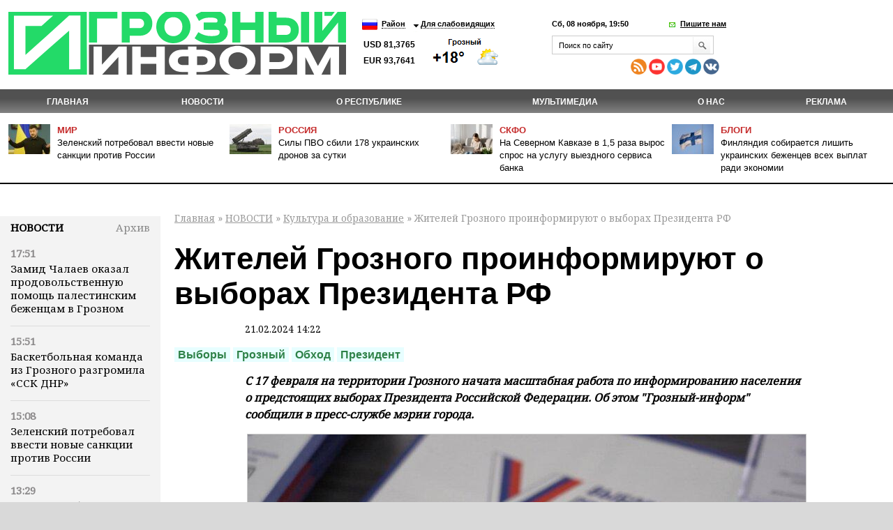

--- FILE ---
content_type: text/html; charset=utf-8
request_url: https://www.grozny-inform.ru/news/culture/158727/
body_size: 11693
content:
<!DOCTYPE HTML>
<html lang="ru">
<head>
<meta property="og:locale" content="ru_RU" />	<meta name="viewport" content="width=device-width, initial-scale=1.0"/>
	<meta name="format-detection" content="telephone=no"/>
	<!-- Google Tag Manager -->
<script>(function(w,d,s,l,i){w[l]=w[l]||[];w[l].push({'gtm.start':
new Date().getTime(),event:'gtm.js'});var f=d.getElementsByTagName(s)[0],
j=d.createElement(s),dl=l!='dataLayer'?'&l='+l:'';j.async=true;j.src=
'https://www.googletagmanager.com/gtm.js?id='+i+dl;f.parentNode.insertBefore(j,f);
})(window,document,'script','dataLayer','GTM-N4KGH7W');</script>
<!-- End Google Tag Manager -->
	
<meta charset="utf-8" />
<meta name="keywords" content="" />
<meta name="description" content=" Жителей Грозного проинформируют о выборах Президента РФ. Подробности на сайте ИА Грозный Информ" />
	<link rel="canonical" href="https://www.grozny-inform.ru/news/culture/158727/" />
<title>Жителей Грозного проинформируют о выборах Президента РФ | Информационное агентство "Грозный-Информ"</title>
<!--[if lt IE 9]><script src="/_/js/html5shiv-3.7.min.js"></script><![endif]-->
<link rel="stylesheet" type="text/css" href="/_/css/styles.css?37">
	<script src="/_/js/jquery.min.js"></script>
<script type="text/javascript" src="/_/js/cycle.js"></script>
	<script type="text/javascript" src="/_/js/mistakes-4-0/mistakes.js?1"></script>
	<!--<script type="text/javascript" src="https://grozny-inform.ru/opros/ajax.js"></script>-->
<script type="text/javascript" href="/_/js/mobile.js?11"></script>
	<link href="/_/js/mistakes-4-0/mistakes.css" rel="stylesheet" type="text/css" />
	<script src="/_/js/extLinks.js"></script>
	<script src="/_/js/functions.js?4"></script>
	<script src="/_/js/swfobject.js"></script>
	<script src="/_/js/jquery.lightbox-0.5.min.js?3" charset="utf-8"></script>
	<link  href="/_/css/fotorama.css" rel="stylesheet"> <!-- 3 KB -->
	<script src="/_/js/fotorama.js"></script> <!-- 16 KB -->
<script type="text/javascript" src="/_/js/site.js?7" charset="utf-8"></script>
<script type="text/javascript" src="/_/js/jquery.my.js?20"></script>
<!--        <script type="text/javascript" src="/_/js/fb.js"></script>-->
<!--       <link href='https://fonts.googleapis.com/css?family=PT+Sans:400,700&amp;subset=latin,cyrillic-ext,cyrillic,latin-ext' rel='stylesheet' type='text/css'>-->
<link rel="stylesheet" type="text/css" href="/_/css/fonts.css?1">
<link rel="stylesheet" type="text/css" href="/_/css/content.css?5">
	<script type="text/javascript" src="//vk.com/js/api/openapi.js?115"></script>
<!--[if IE 8 ]>
<link rel="stylesheet" type="text/css" href="/_/css/site_ie8.css">
<![endif]-->
<!--[if lt IE 8]>
<link rel="stylesheet" href="/_/css/old-ie.css" media="screen,projection" />
<script src="/_/js/old-ie.js"></script>
<![endif]-->
<link rel="apple-touch-icon" sizes="180x180" href="/_/i/icons/apple-touch-icon.png?v=PYqvLoXlAr">
<link rel="icon" type="image/png" sizes="32x32" href="/_/i/icons/favicon-32x32.png?v=PYqvLoXlAr">
<link rel="icon" type="image/png" sizes="192x192" href="/_/i/icons/android-chrome-192x192.png?v=PYqvLoXlAr">
<link rel="icon" type="image/png" sizes="16x16" href="/_/i/icons/favicon-16x16.png?v=PYqvLoXlAr">
<link rel="manifest" href="/_/i/icons/site.webmanifest?v=PYqvLoXlAr">
<link rel="mask-icon" href="/_/i/icons/safari-pinned-tab.svg?v=PYqvLoXlAr" color="#009513">
<link rel="shortcut icon" href="/_/i/icons/favicon.ico?v=PYqvLoXlAr">
<meta name="apple-mobile-web-app-title" content="Grozny Inform">
<meta name="application-name" content="Grozny Inform">
<meta name="msapplication-TileColor" content="#009513">
<meta name="msapplication-TileImage" content="/_/i/icons/mstile-144x144.png?v=PYqvLoXlAr">
<meta name="msapplication-config" content="/_/i/icons/browserconfig.xml?v=PYqvLoXlAr">
<meta name="theme-color" content="#009513">
<meta property="og:image" content="https://grozny-inform.ru/LoadedImages/2024/02/21/800x400.jpg" />
		<link rel="stylesheet" href="/_/responsive/adaptive.css?19">
<script>window.yaContextCb=window.yaContextCb||[]</script>
<script src="https://yandex.ru/ads/system/context.js" async></script>
<style type="text/css">
/*  #container-84414 {
max-width: 690px;
float: right;
} */
#yandex_rtb_R-A-1611238-3 {
margin-right: -132px;
margin-top: 3px;
}
#liniya {
display: -webkit-box;
margin-top: -288px;
margin-left: -38px;
/* margin-bottom: 5%; */
position: absolute;
}
#smi22 {
padding-left: 23px;
}
</style>
	</head>
	<body>
	
	<!-- Google Tag Manager (noscript) -->
	<!--
<noscript><iframe src="https://www.googletagmanager.com/ns.html?id=GTM-N4KGH7W"
height="0" width="0" style="display:none;visibility:hidden"></iframe></noscript>
-->
<!-- End Google Tag Manager (noscript) -->
<!--
<div id="fb-root"></div>
<script>(function(d, s, id) {
var js, fjs = d.getElementsByTagName(s)[0];
if (d.getElementById(id)) return;
js = d.createElement(s); js.id = id;
js.src = "//connect.facebook.net/ru_RU/sdk.js#xfbml=1&version=v2.0";
fjs.parentNode.insertBefore(js, fjs);
}(document, 'script', 'facebook-jssdk'));</script>
-->
<!-- Yandex.Metrika counter -->
<script type="text/javascript" >
(function (d, w, c) {
(w[c] = w[c] || []).push(function() {
try {
w.yaCounter47829967 = new Ya.Metrika({ id:47829967,
clickmap:true,
trackLinks:true,
accurateTrackBounce:true
});
} catch(e) { }
});
var n = d.getElementsByTagName("script")[0],
s = d.createElement("script"),
f = function () { n.parentNode.insertBefore(s, n); };
s.type = "text/javascript";
s.async = true;
s.src = "https://mc.yandex.ru/metrika/watch.js";
if (w.opera == "[object Opera]") {
d.addEventListener("DOMContentLoaded", f, false);
} else { f(); }
})(document, window, "yandex_metrika_callbacks");
</script>
<noscript><div><img src="https://mc.yandex.ru/watch/47829967" style="position:absolute; left:-9999px;" alt="" /></div></noscript>
<!-- /Yandex.Metrika counter -->
		<header>
	 		<section class="top_section">
<div class="center_block">
<h3><a href="/"><i class="logo">Грозный-информ</i></a></h3>
</div>
	 			<div class="left_block">
<ul class="lng">
<li>
<a class="ru" href="#"></a>
<ul>
<li>
<a class="ru" href="/">Русский</a>
</li>
<li>
<a class="en" href="#" onclick="this.parentNode.parentNode.parentNode.getElementsByTagName('form').item(0).submit(); return false">English</a>
</li>
</ul>
	<form action="https://translate.google.com/translate" style="display: none">
		<div>
			<input type="hidden" name="u" value="https://grozny-inform.ru/news/culture/158727/" />
			<input type="hidden" name="langpair" value="ru|en" />
			<input type="hidden" name="hl" value="ru" />
			<input type="hidden" name="newwindow" value="1" />
			<input type="hidden" name="ie" value="UTF-8" />
			<input type="hidden" name="oe" value="UTF-8" />
			<input type="hidden" name="prev" value="/language_tools" />
			<input type="submit" value="Translate to&nbsp;English" />
		</div>
	</form>
</li>
</ul>
<ul>
<li>
<a href="#">Район</a>
<ul>
<li>
<a href="/region/2/">Грозный</a>
</li>
<li>
<a href="/region/12/">В республике</a>
</li>
<li>
<a href="/region/29/">В мире</a>
</li>
<li>
<a href="/region/28/">В России</a>
</li>
<li>
<a href="/region/27/">На Кавказе</a>
</li>
<li><a href="/region/14/">Аргун</a></li>
<li><a href="/region/25/">Ахмат-Юрт</a></li>
<li><a href="/region/13/">Ачхой-Мартановский район</a></li>
<li><a href="/region/10/">Веденский район</a></li>
<li><a href="/region/30/">Галанчожский район</a></li>
<li><a href="/region/16/">Грозненский район</a></li>
<li><a href="/region/6/">Гудермес</a></li>
<li><a href="/region/7/">Гудермесский район</a></li>
<li><a href="/region/1/">За пределами ЧР</a></li>
<li><a href="/region/5/">За рубежом</a></li>
<li><a href="/region/23/">Итум-Калинский район</a></li>
<li><a href="/region/19/">Курчалоевский район</a></li>
<li><a href="/region/32/">Курчалой</a></li>
<li><a href="/region/21/">Москва</a></li>
<li><a href="/region/17/">Надтеречный район</a></li>
<li><a href="/region/11/">Наурский район</a></li>
<li><a href="/region/20/">Ножай-юртовский район</a></li>
<li><a href="/region/22/">Серноводский район</a></li>
<li><a href="/region/4/">Урус-Мартан</a></li>
<li><a href="/region/15/">Урус-Мартановский район</a></li>
<li><a href="/region/26/">Ханкала</a></li>
<li><a href="/region/31/">Чеберлоевский район</a></li>
<li><a href="/region/3/">Шали</a></li>
<li><a href="/region/8/">Шалинский район</a></li>
<li><a href="/region/24/">Шаройский район</a></li>
<li><a href="/region/18/">Шатойский район</a></li>
<li><a href="/region/9/">Шелковской район</a></li>
</ul>
</li>
<li>
<a href="/low/news.mhtml?PubID=158727">Для слабовидящих </a>
</li>
</ul>
<p class="container_meteo"><span class="usd">USD&nbsp;81,3765
EUR&nbsp;93,7641
</span></p>
<span style="width: 120px; height: 48px; overflow: hidden; display: block;"><a href="https://www.meteonova.ru/frc/37235.htm" rel="nofollow"><img src="https://www.meteonova.ru/informer/PNG113_37235_000000_FFFFFF_FFFFFF_FFFFFF_FFFFFF_FFFFFF_FFFFFF.PNG" border="0" title="Погода от Метеоновы по г. Грозный" alt="Погода от Метеоновы по г. Грозный"></a></span>
</div>
	 		
	 			<div class="right_block">
<p>
<span class="date_time">Сб, 08 ноября, 19:50</span> <span class="write_us"><a href="javascript:;">Пишите нам</a></span>
</p>
<div class="form">
<div class="form_c2">
<a class="close_form"></a>
				<form name="SIMPLE_FORM_1" action="/news/culture/?OutMail=Yes" method="POST">
				<br />
				<table class="form-table data-table">
				  <tbody>
				      <tr>
				        <td> <label for="contacts_phone">Ваш телефон<span>*</span></label><br />
				        <input required type="text" id="contacts_phone" class="inputtext" value="" size="40" name="phone" /></td>
				      </tr>
				      <tr>
				        <td><label for="contacts_email">Email<span>*</span></label><br />
				        <input required type="text" id="contacts_email" class="inputtext" name="email" value="" size="40" /></td>
				      </tr>
				      <tr>
				        <td><label for="contacts_name">ФИО<span>*</span></label><br />
				        <input required type="text" id="contacts_name" class="inputtext" name="name" value="" size="40" /></td>
				      </tr>
				      <tr>
				        <td><label for="contacts_message">Текст<span>*</span></label><br />
				        <textarea required name="text" cols="40" rows="5" id="contacts_message" class="inputtext"></textarea></td>
				      </tr>
				     <!--  <tr>
				        <th colspan="2"><b>Защита от автоматического заполнения</b></th>
				      </tr> -->
				  </tbody>
				  <tfoot>
				    <tr>
				      <th colspan="2">
		<input type="hidden" name="SendHablon" value="/forms/contact.mhtml" />
		<input type="hidden" name="ToAddr" value="frm-contact" />
		<input type="hidden" name="Subj" value="Сообщение с сайта www.grozny-inform.ru" />
		<input type="hidden" name="part" value="26" />
		<input type="hidden" name="pubid" value="158727" />
				        <input  type="submit" name="web_form_submit" value="Отправить" />
				        <!-- &nbsp;<input type="reset" value=" --><!-- " /> -->
				      </th>
				    </tr>
				  </tfoot>
				</table>
				<p>
				<font color='red'><span class='form-required starrequired'>*</span></font> - Поля, обязательные для заполнения</p>
				</form>
</div>
</div>
	 				<form class="search_form" action="/search/">
<input placeholder="Поиск по сайту" name="Search">
<input class="inp_2" type="submit" value="">
</form>
<div class="mobile" style="display: table; padding-top: 6px; line-height: 5px;"><div style="display: table-cell; padding-right: 10px;">
<a href="/feeds/rss/" rel="external"><img src="/_/i/Social Icons by Dreamstale (67).png" alt="rss" class="socs"></a>
<!-- <a href="https://www.facebook.com/groznyinform95/" rel="external"><img src="/_/i/Social Icons by Dreamstale (6).png" alt="rss" class="socs"></a> -->
<a href="https://www.youtube.com/channel/UCtLSFth5ri7VVqvOBEj_xUg" rel="external"><img src="/_/i/Social Icons by Dreamstale (35).png" alt="rss" class="socs"></a>
<!-- <a href="https://www.instagram.com/grozny_inform/" rel="external"><img src="/_/i/Social Icons by Dreamstale (33).png" alt="rss" class="socs"></a> -->
<a href="https://twitter.com/GroznyInform" rel="external"><img src="/_/i/Social Icons by Dreamstale (3).png" alt="rss" class="socs"></a>
<a href="https://t.me/groznyinform" rel="external"><img src="/telega.png" alt="rss" class="socs"></a>
<a href="https://vk.com/groznyinformru" rel="external"><img src="/vk.png" alt="rss" class="socs"></a>
</div>
	 			</div>
	 			</div>
	 		</section>
	 		<nav class="menu3">
	 			<ul>
	 				<li><a href="/">Главная</a></li>
<li class="cur"><a href="/news/">НОВОСТИ</a><ul>
<li data-ajaxurl="/ajax/mnu.mhtml?Part=8"><a href="/news/politic/">Власть и политика</a></li>
<li data-ajaxurl="/ajax/mnu.mhtml?Part=11"><a href="/news/society/">Общество</a></li>
<li data-ajaxurl="/ajax/mnu.mhtml?Part=26" class="cur"><a href="/news/culture/">Культура и образование</a></li>
<li data-ajaxurl="/ajax/mnu.mhtml?Part=9"><a href="/news/economic/">Экономика и финансы</a></li>
<li data-ajaxurl="/ajax/mnu.mhtml?Part=12"><a href="/news/health/">Здравоохранение и спорт</a></li>
<li data-ajaxurl="/ajax/mnu.mhtml?Part=27"><a href="/news/world/">В мире</a></li>
<li data-ajaxurl="/ajax/mnu.mhtml?Part=10"><a href="/news/blogs/">В блогах</a></li>
<li data-ajaxurl="/ajax/mnu.mhtml?Part=13"><a href="/news/crime/">Происшествия</a></li>
<li data-ajaxurl="/ajax/mnu.mhtml?Part=15"><a href="/news/analitics/">Аналитика</a></li>
<li data-ajaxurl="/ajax/mnu.mhtml?Part=29"><a href="/news/regions/">Регионы и диаспоры</a></li>
<li data-ajaxurl="/ajax/mnu.mhtml?Part=17"><a href="/news/express/">Интервью</a></li>
<li data-ajaxurl="/ajax/mnu.mhtml?Part=97"><a href="/news/koronavirus/">Коронавирус</a></li>
<li data-ajaxurl="/ajax/mnu.mhtml?Part=99"><a href="/news/nokhchiiyn-mott/">НОХЧИЙН МОТТ</a></li>
<li data-ajaxurl="/ajax/mnu.mhtml?Part=100"><a href="/news/svo/">СВО</a></li>
<li data-ajaxurl="/ajax/mnu.mhtml?Part=103"><a href="/news/nats proekty/">Нац. проекты</a></li>
</ul>
</li>
<li><a href="/about/">О республике</a><ul>
<li><a href="/about/history/">История</a></li>
<li><a href="/about/geography/">География</a></li>
<li><a href="/about/demography/">Демография</a></li>
<li><a href="/about/personalii/">Персоналии</a></li>
<li><a href="/about/simvolika/">Символика</a></li>
</ul>
</li>
<li><a href="/multimedia/">Мультимедиа</a><ul>
<li><a href="/multimedia/videos/">Видеоархив</a></li>
<li><a href="/multimedia/photos/">Фотогалерея</a></li>
</ul>
</li>
<li><a href="/about_us/">О нас</a></li>
<li><a href="/adv/">Реклама</a></li>
	 			</ul>
	 		</nav>
	        <ul class="top_news">
	            <li>
	                <article>
	                    <i><img src="/LoadedImages/2025/11/08/IMG_8942_cw60_ch43.jpg" alt="" /></i>
	                    <p>
	                      <span><a href="/region/29/">Мир</a></span><br>
	                    <a href="/news/politic/177780/">Зеленский потребовал ввести новые санкции против России</a>
	                    </p>
	                </article>
	            </li>
	            <li>
	                <article>
	                    <i><img src="/LoadedImages/2025/11/08/IMG_8941_cw60_ch43.jpg" alt="" /></i>
	                    <p>
	                      <span><a href="/region/28/">Россия</a></span><br>
	                    <a href="/news/svo/177779/">Силы ПВО сбили 178 украинских дронов за сутки</a>
	                    </p>
	                </article>
	            </li>
	            <li>
	                <article>
	                    <i><img src="/LoadedImages/2025/11/06/Sgenerirovano_neiyroset_u_Sbera_GigaCHat__-3-_-1-_cw60_ch43.jpg" alt="" /></i>
	                    <p>
	                      <span><a href="/region/27/">СКФО</a></span><br>
	                    <a href="/news/economic/177711/">На Северном Кавказе в 1,5 раза вырос спрос на услугу выездного сервиса банка</a>
	                    </p>
	                </article>
	            </li>
	            <li>
	                <article>
	                    <i><img src="/LoadedImages/2025/08/11/848cb8d5-031d-4e72-b90a-cdfce11bc21b_cw60_ch43.jpg" alt="" /></i>
	                    <p>
	                      <span><a href="/news/blogs/">Блоги</a></span><br>
	                    <a href="/news/blogs/174256/">Финляндия собирается лишить украинских беженцев всех выплат ради экономии</a>
	                    </p>
	                </article>
	            </li>
	        </ul>
		</header>
<main>
<aside class="left_aside">
<noindex><div id="bankside"></div></noindex>
	 <div class="container">
<div class="c001" id="container">
<div class="container_h4"><h4><a href="/news/">Новости</a></h4><div class="archive"> <a href="/archive/?Extended=Yes&DD=08&MM=11&YY=2025"> Архив</a></div></div>
<div class="articles">
<article>
<time>17:51</time>
<p><a href="/news/society/177782/">Замид Чалаев оказал продовольственную помощь палестинским беженцам в Грозном</a></p>
</article>
<article>
<time>15:51</time>
<p><a href="/news/health/177781/">Баскетбольная команда из Грозного разгромила «ССК ДНР»</a></p>
</article>
<article>
<time>15:08</time>
<p><a href="/news/politic/177780/">Зеленский потребовал ввести новые санкции против России</a></p>
</article>
<article>
<time>13:29</time>
<p><a href="/news/svo/177779/">Силы ПВО сбили 178 украинских дронов за сутки</a></p>
</article>
<article>
<time>12:03</time>
<p><a href="/news/society/177778/">Он всегда старается быть полезным нашему обществу: Глава Чечни об Ахмате Кадырове</a></p>
</article>
<article>
<time>10:45</time>
<p><a href="/news/society/177777/">В Ачхой-Мартановском районе прошел мастер-класс по этикету</a></p>
</article>
<article>
<time>10:44</time>
<p><a href="/news/world/177776/">Китаец убил мать ради страховки</a></p>
</article>
<article>
<time>10:02</time>
<p><a href="/news/world/177775/">В США застрелили многодетную мать, перепутавшую адрес</a></p>
</article>
<article>
<time>21:07</time>
<p><a href="/news/culture/177774/">Представитель из Чеченской Республики принял участие в форуме «Сообщество»</a></p>
</article>
<article>
<time>20:49</time>
<p><a href="/news/culture/177773/">Учёный ГГНТУ принял участие в Международном строительном форуме «Цемент. Бетон. Сухие смеси»</a></p>
</article>
<article>
<time>19:38</time>
<p><a href="/news/health/177772/">Шейх-Мансур Хабибулаев стал семикратным чемпионом мира по боевому самбо</a></p>
</article>
<article>
<time>17:14</time>
<p><a href="/news/society/177771/">В Грозном 10 ноября временно отключат газ для ряда районов</a></p>
</article>
<article>
<time>17:07</time>
<p><a href="/news/society/177770/">8 и 10 ноября в некоторых районах Чечни временно отключат свет</a></p>
</article>
<article>
<time>16:42</time>
<p><a href="/news/society/177769/">В Китае компания подарила лучшим сотрудникам золотые клавиатуры</a></p>
</article>
<article>
<time>16:40</time>
<p><a href="/news/health/177768/">В Грозненской клинической больнице № 3 установлен новый современный аппарат УЗИ</a></p>
</article>
</div>
</div>
</div>
<div class="blk" id="mnuColCalendar">
	<table>
		
			<tr>
				<th><a href="/archive/?Extended=Yes&amp;YY=2025&amp;MM=10&amp;DD=1">&larr;</a></th>
				<th colspan="5">Ноя 2025&nbsp;г.</th>
				<th><a href="/archive/?Extended=Yes&amp;YY=2025&amp;MM=12&amp;DD=1">&rarr;</a></th>
			</tr>
		<tr>
			<th>Пн</th>
			<th>Вт</th>
			<th>Ср</th>
			<th>Чт</th>
			<th>Пт</th>
			<th>Сб</th>
			<th>Вс</th>
		</tr>
			<tr>
				<td class=""><br /></td>
				<td class=""><br /></td>
				<td class=""><br /></td>
				<td class=""><br /></td>
				<td class=""><br /></td>
				<td class=""><a href="/archive/?Extended=Yes&amp;DD=1&amp;MM=11&amp;YY=2025">1</a></td>
				<td class=""><a href="/archive/?Extended=Yes&amp;DD=2&amp;MM=11&amp;YY=2025">2</a></td>
			</tr>
			<tr>
				<td class=""><a href="/archive/?Extended=Yes&amp;DD=3&amp;MM=11&amp;YY=2025">3</a></td>
				<td class=""><a href="/archive/?Extended=Yes&amp;DD=4&amp;MM=11&amp;YY=2025">4</a></td>
				<td class=""><a href="/archive/?Extended=Yes&amp;DD=5&amp;MM=11&amp;YY=2025">5</a></td>
				<td class=""><a href="/archive/?Extended=Yes&amp;DD=6&amp;MM=11&amp;YY=2025">6</a></td>
				<td class=""><a href="/archive/?Extended=Yes&amp;DD=7&amp;MM=11&amp;YY=2025">7</a></td>
				<td class=" current today"><a href="/archive/?Extended=Yes&amp;DD=8&amp;MM=11&amp;YY=2025">8</a></td>
				<td class=""><span>9</span></td>
			</tr>
			<tr>
				<td class=""><span>10</span></td>
				<td class=""><span>11</span></td>
				<td class=""><span>12</span></td>
				<td class=""><span>13</span></td>
				<td class=""><span>14</span></td>
				<td class=""><span>15</span></td>
				<td class=""><span>16</span></td>
			</tr>
			<tr>
				<td class=""><span>17</span></td>
				<td class=""><span>18</span></td>
				<td class=""><span>19</span></td>
				<td class=""><span>20</span></td>
				<td class=""><span>21</span></td>
				<td class=""><span>22</span></td>
				<td class=""><span>23</span></td>
			</tr>
			<tr>
				<td class=""><span>24</span></td>
				<td class=""><span>25</span></td>
				<td class=""><span>26</span></td>
				<td class=""><span>27</span></td>
				<td class=""><span>28</span></td>
				<td class=""><span>29</span></td>
				<td class=""><span>30</span></td>
			</tr>
	</table>
	<hr />
</div><!-- .blk -->
<div id="smi22">
<div id="unit_100058"><a href="https://smi2.net/" >Новости СМИ2</a></div>
<div id="unit_100058"><a href="https://smi2.net/" >Новости СМИ2</a></div>
<script type="text/javascript" charset="utf-8">
(function() {
var sc = document.createElement('script'); sc.type = 'text/javascript'; sc.async = true;
sc.src = '//smi2.ru/data/js/100058.js'; sc.charset = 'utf\u002D8';
var s = document.getElementsByTagName('script')[0]; s.parentNode.insertBefore(sc, s);
}());
</script>
</div>
</aside>
<section class="content">
<p id="crumbs">
		<a href="/">Главная</a>&nbsp;&raquo;
<a href="/news/">НОВОСТИ</a>&nbsp;&raquo; <a href="/news/culture/">Культура и образование</a>&nbsp;&raquo;  Жителей Грозного проинформируют о выборах Президента РФ
</p>
<div class="news">
<div class="article">
<h1>Жителей Грозного проинформируют о выборах Президента РФ</h1>
<p class="date"><small>21.02.2024 14:22</small></p>
<div class="dtags">
<ul class="tags">
			<li><a href="/search/?Search=Выборы">Выборы</a></li>
			<li><a href="/search/?Search=Грозный">Грозный</a></li>
			<li><a href="/search/?Search=Обход">Обход</a></li>
			<li><a href="/search/?Search=Президент">Президент</a></li>
</ul></div>
<p><em><strong>С 17 февраля на территории Грозного начата масштабная работа по информированию населения о предстоящих выборах Президента Российской Федерации. Об этом "Грозный-информ" сообщили в пресс-службе мэрии города.</p>
<p></strong></em></p>
<div class="imgB">
	<span  style="background-image: url('/LoadedImages/2024/02/21/800x400_w900_h600.jpg')"><img
	src="/LoadedImages/2024/02/21/800x400_w900_h600.jpg" alt="" /></span>
	<p></p>
</div><!-- .imgB -->
<p><blockquote class="quote">"В рамках федерального проекта члены участковой комиссии осуществляют подомовой обход населения для того, чтобы информировать жителей о сроках и способах голосования. Планируется охватить все городское населени", - рассказали в мэрии.</p>
</blockquote>
<p>Важное событие в общественно-политической жизни, которое определит развитие страны на ближайшие годы, пройдет: 15,16 и 17 марта.</p>
<p><sub><strong>Все права защищены. При перепечатке ссылка на сайт ИА "Грозный-информ" обязательна.</strong></sub></p>
</div>
<script async src="https://pagead2.googlesyndication.com/pagead/js/adsbygoogle.js?client=ca-pub-4950938342915842"
crossorigin="anonymous"></script>
<!-- GI - after post -->
<ins class="adsbygoogle" style="display:block"
data-ad-client="ca-pub-4950938342915842"
data-ad-slot="5657612632"
data-ad-format="auto"
data-full-width-responsive="true"></ins>
<script>
(adsbygoogle = window.adsbygoogle || []).push({});
</script>
<script>
jQuery(document).ready(function() {
if(158727>140000) {$.get("/test.php?id=158727", function( data ) {}
)};
});
</script>
<p class="mistake_text">
Нашли ошибку в тексте? Выделите ее мышкой и нажмите: Ctrl+Enter
</p>
<script src="//yastatic.net/es5-shims/0.0.2/es5-shims.min.js"></script>
<script src="//yastatic.net/share2/share.js"></script>
<span class="ya-share2_span">Поделиться:</span> <div class="ya-share2" data-services="vkontakte,odnoklassniki,moimir,lj,viber,whatsapp"></div>
<style>
.ya-share2__container_size_m .ya-share2__icon {
height: 36px;
width: 36px;
background-size: 36px 36px;
}
.ya-share2, .ya-share2 *, .ya-share2_span {
display: inline-block;
vertical-align: top;
}
.ya-share2 ul{
margin-left: 5px;
}
.ya-share2_span {
	padding-top: 3px;
}
</style>
<style type="text/css">
.parentafter {
display: table;
width: 100%;
}
.childone {
display: inline-block;
float: left;
width: 210px;
margin-left: -75px;
margin-right: -2px;
padding-left: 0px;
position: absolute;
margin-top: 55px;
}
.childtwo {
display: inline-block;
width: 682px;
position: relative;
margin-left: 212px;
}
@media (min-width: 320px) and (max-width: 899px) {
.childone {
display: block;
float: left;
width: 210px;
margin-left: 0;
margin-right: 0;
padding-left: 0px;
position: relative;
/* margin-top: 55px; */
}
}
@media (min-width: 320px) and (max-width: 899px) {
.childtwo {
width: 0;
display: inline-block;
width: 100%;
position: relative;
margin-left: 0;
}
}
@media (min-width: 320px) and (max-width: 899px) {
.parentafter {
/* display: table; */
/* width: 100%; */
}
}
</style>
<div class="parentafter">
<div class="childone">
<!-- Yandex.RTB R-A-1611238-3 -->
<div id="yandex_rtb_R-A-1611238-3"></div>
<script>window.yaContextCb.push(()=>{
Ya.Context.AdvManager.render({
renderTo: 'yandex_rtb_R-A-1611238-3',
blockId: 'R-A-1611238-3'
})
})</script>
</div>
<div class="childtwo">
<div id="unit_84414"><a href="http://smi2.net/">Новости СМИ2</a></div>
<script type="text/javascript" charset="utf-8">
(function() {
var sc = document.createElement('script'); sc.type = 'text/javascript'; sc.async = true;
sc.src = '//news.smi2.ru/data/js/84414.js'; sc.charset = 'utf-8';
var s = document.getElementsByTagName('script')[0]; s.parentNode.insertBefore(sc, s);
}());
</script>
</div>
</div>
<div class="see_also">
<h5 class="see_also_h5">Также в&nbsp;разделе «<a href="/news/culture/">Культура и образование</a>»:</h5>
<dl>
<dt class="see_also_dt">07.11.2025&nbsp;/ 21.07</dt><dd class="see_also_dd"><a href="/news/culture/177774/">Представитель из Чеченской Республики принял участие в форуме «Сообщество»</a></dd>
<dt class="see_also_dt">07.11.2025&nbsp;/ 20.49</dt><dd class="see_also_dd"><a href="/news/culture/177773/">Учёный ГГНТУ принял участие в Международном строительном форуме «Цемент. Бетон. Сухие смеси»</a></dd>
<dt class="see_also_dt">07.11.2025&nbsp;/ 16.14</dt><dd class="see_also_dd"><a href="/news/culture/177766/">Кадровый проект Грозного признан одним из лучших в России</a></dd>
<dt class="see_also_dt">07.11.2025&nbsp;/ 10.27</dt><dd class="see_also_dd"><a href="/news/culture/177729/">Принесла маленькую долю покоя и счастья народу: Али Димаев о создании песни «Нохчийчоь»</a></dd>
<dt class="see_also_dt">06.11.2025&nbsp;/ 21.09</dt><dd class="see_also_dd"><a href="/news/culture/177721/">Генпродюсер «Дахара»: В Чечне живут красивые и талантливые люди — это достойно любого фестиваля</a></dd>
</dl>
</div>
<script type="text/javascript">
/*<![CDATA[*/
textCounter = 0;
function isNotEmpty(elem) {
	var str = elem.value;
	var re = /.+/;
	if(!str.match(re)) {
		alert("Пожалуйста, заполните поле [" + elem.title + "]");
		return false;
	} else {
		return true;
	}
}
/*]]>*/
</script>
<div id="comment_ok">
<h3>Добавить комментарий</h3>
<form method="post" id="frmArticleCommentsOk" action="/comment_ok.mhtml?Part=26&amp;PubID=158727&amp;R=92382&amp;Com=ForumAdd" onsubmit="return (isNotEmpty(this.elements.FIO) && isNotEmpty(this.elements.Text) && isNotEmpty(this.elements.Code))">
	<div><label for="formArticleAddComment_Name">Имя</label><br />
	<input type="text" size="30" id="formArticleAddComment_Name" name="FIO" title="Имя" value="" /></div>
	<div><label for="formArticleAddComment_Message">Сообщение</label><br />
	<textarea cols="100" rows="10" id="formArticleAddComment_Message" name="Text" title="Сообщение" maxlength="3000"></textarea></div>
	<div><label for="formArticleAddComment_Code">Введите код<br />
	<img src="/pic.giff" width="100" height="34" alt="" /></label><br />
	<input id="formArticleAddComment_Code" name="Code" size="10" maxlength="10" title="Подтверждающий код" /></div>
	<div class="submit"><input id="formArticleAddComment_Submit" type="submit" alt="Добавить сообщение" /></div>
</form>
</div>
		<div id="articleComments">
			<div id="articleCommentsA">
				<h3>Комментарии</h3>
				<dl>
				</dl>
			</div><!-- articleCommentsA -->
			<div id="articleCommentsPages"><strong>Страница: <span>
1 |
			</span></strong></div>
		</div><!-- articleComments -->
<br>
<div id="yandex_rtb_R-A-1611238-2"></div>
<script>
var myName = window.location.href;
var Rurk = "https://grozny-inform.ru/news/society/137221/";
if (myName == Rurk) {
window.yaContextCb.push(()=>{
Ya.Context.AdvManager.render({
renderTo: 'yandex_rtb_R-A-1611238-2',
blockId: 'R-A-1611238-2'
})
})
}
</script>
</div>
</section>
<!--<aside class="right_aside">
%/ loadfile./page/right.dat/ %
</aside>-->
</main>
			
	
	<footer class="footer">
	 		<nav class="menu3">
	 			<ul>
	 				<li><a href="/">Главная</a></li>
<li><a href="/news/">НОВОСТИ</a></li>
<li><a href="/about/">О республике</a></li>
<li><a href="/multimedia/">Мультимедиа</a></li>
<li><a href="/about_us/">О нас</a></li>
<li><a href="/adv/">Реклама</a></li>
	 			</ul>
	 		</nav>
			
			
			
		<div>
<p><span class="nomob">&nbsp;&nbsp;&nbsp;&nbsp;&nbsp;&nbsp;&nbsp;&nbsp;&nbsp;&nbsp;&nbsp;&nbsp;&nbsp;&nbsp;&nbsp;&nbsp;&nbsp;&nbsp;&nbsp;&nbsp;&nbsp;&nbsp;&nbsp;&nbsp;&nbsp;&nbsp;&nbsp;&nbsp;&nbsp;&nbsp;&nbsp;&nbsp;&nbsp;&nbsp;&nbsp;&nbsp;&nbsp;&nbsp;&nbsp;&nbsp;&nbsp;&nbsp;&nbsp;&nbsp;&nbsp;</span>© 2004—2025  «Грозный-информ», Информационное агентство Чеченской Республики<br>
			<span class="nomob">&nbsp;&nbsp;&nbsp;&nbsp;&nbsp;&nbsp;&nbsp;&nbsp;&nbsp;&nbsp;&nbsp;&nbsp;&nbsp;&nbsp;&nbsp;&nbsp;&nbsp;&nbsp;&nbsp;&nbsp;&nbsp;&nbsp;&nbsp;&nbsp;&nbsp;&nbsp;&nbsp;&nbsp;&nbsp;&nbsp;&nbsp;&nbsp;&nbsp;&nbsp;&nbsp;&nbsp;&nbsp;&nbsp;&nbsp;&nbsp;&nbsp;&nbsp;&nbsp;&nbsp;&nbsp;&nbsp;&nbsp;&nbsp;</span>Все права на материалы, находящиеся на сайте, охраняются в соответствии с законодательством РФ.<br>
			<span class="nomob">&nbsp;&nbsp;&nbsp;&nbsp;&nbsp;&nbsp;&nbsp;&nbsp;&nbsp;&nbsp;&nbsp;&nbsp;&nbsp;&nbsp;&nbsp;&nbsp;&nbsp;&nbsp;&nbsp;&nbsp;&nbsp;&nbsp;&nbsp;&nbsp;&nbsp;&nbsp;&nbsp;&nbsp;&nbsp;&nbsp;&nbsp;&nbsp;&nbsp;&nbsp;&nbsp;&nbsp;&nbsp;&nbsp;&nbsp;&nbsp;&nbsp;&nbsp;&nbsp;&nbsp;&nbsp;&nbsp;&nbsp;&nbsp;</span>При использовании материалов сайта, гиперссылка на «Грозный-информ» обязательна.<br>
			<span class="nomob">&nbsp;&nbsp;&nbsp;&nbsp;&nbsp;&nbsp;&nbsp;&nbsp;&nbsp;&nbsp;&nbsp;&nbsp;&nbsp;&nbsp;&nbsp;&nbsp;&nbsp;&nbsp;&nbsp;&nbsp;&nbsp;&nbsp;&nbsp;&nbsp;&nbsp;&nbsp;&nbsp;&nbsp;&nbsp;&nbsp;&nbsp;&nbsp;&nbsp;&nbsp;&nbsp;&nbsp;&nbsp;&nbsp;&nbsp;&nbsp;&nbsp;&nbsp;&nbsp;&nbsp;&nbsp;&nbsp;&nbsp;&nbsp;</span>Контакты: тел: <a href="tel:89380197367">8 (938) 019-73-67</a> Email: <a href="mailto:grozny-inform@inbox.ru">grozny-inform@inbox.ru</a><br>
			</p>
			<span>
		
<!--LiveInternet counter--><script type="text/javascript"><!--
document.write("<a href='//www.liveinternet.ru/click' "+
"target=_blank><img src='//counter.yadro.ru/hit?t14.5;r"+
escape(document.referrer)+((typeof(screen)=="undefined")?"":
";s"+screen.width+"*"+screen.height+"*"+(screen.colorDepth?
screen.colorDepth:screen.pixelDepth))+";u"+escape(document.URL)+
";h"+escape(document.title.substring(0,80))+";"+Math.random()+
"' alt='' title='LiveInternet: показано число просмотров за 24"+
" часа, посетителей за 24 часа и за сегодня' "+
"border='0' width='88' height='31'><\/a>")
//--></script><!--/LiveInternet-->
		   </span>
		</div>
	</footer>
	<script type="text/javascript" src="/_/responsive/adaptive.js"></script>
</body>
</html>


--- FILE ---
content_type: text/html
request_url: https://www.grozny-inform.ru/test.php?id=158727
body_size: 635
content:
Error information: <br/>SQLSTATE: 28000<br/>Code: 18456<br/>Message: [Microsoft][SQL Server Native Client 11.0][SQL Server]Login failed for user 'groznyinform'.<br/>SQLSTATE: 42000<br/>Code: 4060<br/>Message: [Microsoft][SQL Server Native Client 11.0][SQL Server]Cannot open database "ginform" requested by the login. The login failed.<br/>SQLSTATE: 28000<br/>Code: 18456<br/>Message: [Microsoft][SQL Server Native Client 11.0][SQL Server]Login failed for user 'groznyinform'.<br/>SQLSTATE: 42000<br/>Code: 4060<br/>Message: [Microsoft][SQL Server Native Client 11.0][SQL Server]Cannot open database "ginform" requested by the login. The login failed.<br/>

--- FILE ---
content_type: text/html; charset=utf-8
request_url: https://www.google.com/recaptcha/api2/aframe
body_size: 265
content:
<!DOCTYPE HTML><html><head><meta http-equiv="content-type" content="text/html; charset=UTF-8"></head><body><script nonce="3dh2blKcY-BjeAH5xn2ULg">/** Anti-fraud and anti-abuse applications only. See google.com/recaptcha */ try{var clients={'sodar':'https://pagead2.googlesyndication.com/pagead/sodar?'};window.addEventListener("message",function(a){try{if(a.source===window.parent){var b=JSON.parse(a.data);var c=clients[b['id']];if(c){var d=document.createElement('img');d.src=c+b['params']+'&rc='+(localStorage.getItem("rc::a")?sessionStorage.getItem("rc::b"):"");window.document.body.appendChild(d);sessionStorage.setItem("rc::e",parseInt(sessionStorage.getItem("rc::e")||0)+1);localStorage.setItem("rc::h",'1762620534411');}}}catch(b){}});window.parent.postMessage("_grecaptcha_ready", "*");}catch(b){}</script></body></html>

--- FILE ---
content_type: text/css
request_url: https://www.grozny-inform.ru/_/css/styles.css?37
body_size: 9164
content:
/* cyrillic-ext */
@font-face {
  font-family: 'PT Sans';
  font-style: normal;
  font-weight: 400;
  src: url(https://fonts.gstatic.com/s/ptsans/v17/jizaRExUiTo99u79D0-ExdGM.woff2) format('woff2');
  unicode-range: U+0460-052F, U+1C80-1C88, U+20B4, U+2DE0-2DFF, U+A640-A69F, U+FE2E-FE2F;
}
/* cyrillic */
@font-face {
  font-family: 'PT Sans';
  font-style: normal;
  font-weight: 400;
  src: url(https://fonts.gstatic.com/s/ptsans/v17/jizaRExUiTo99u79D0aExdGM.woff2) format('woff2');
  unicode-range: U+0301, U+0400-045F, U+0490-0491, U+04B0-04B1, U+2116;
}
/* latin-ext */
@font-face {
  font-family: 'PT Sans';
  font-style: normal;
  font-weight: 400;
  src: url(https://fonts.gstatic.com/s/ptsans/v17/jizaRExUiTo99u79D0yExdGM.woff2) format('woff2');
  unicode-range: U+0100-02AF, U+0304, U+0308, U+0329, U+1E00-1E9F, U+1EF2-1EFF, U+2020, U+20A0-20AB, U+20AD-20C0, U+2113, U+2C60-2C7F, U+A720-A7FF;
}
/* latin */
@font-face {
  font-family: 'PT Sans';
  font-style: normal;
  font-weight: 400;
  src: url(https://fonts.gstatic.com/s/ptsans/v17/jizaRExUiTo99u79D0KExQ.woff2) format('woff2');
  unicode-range: U+0000-00FF, U+0131, U+0152-0153, U+02BB-02BC, U+02C6, U+02DA, U+02DC, U+0304, U+0308, U+0329, U+2000-206F, U+2074, U+20AC, U+2122, U+2191, U+2193, U+2212, U+2215, U+FEFF, U+FFFD;
}
/* cyrillic-ext */
@font-face {
  font-family: 'PT Sans';
  font-style: normal;
  font-weight: 700;
  src: url(https://fonts.gstatic.com/s/ptsans/v17/jizfRExUiTo99u79B_mh0OOtLQ0Z.woff2) format('woff2');
  unicode-range: U+0460-052F, U+1C80-1C88, U+20B4, U+2DE0-2DFF, U+A640-A69F, U+FE2E-FE2F;
}
/* cyrillic */
@font-face {
  font-family: 'PT Sans';
  font-style: normal;
  font-weight: 700;
  src: url(https://fonts.gstatic.com/s/ptsans/v17/jizfRExUiTo99u79B_mh0OqtLQ0Z.woff2) format('woff2');
  unicode-range: U+0301, U+0400-045F, U+0490-0491, U+04B0-04B1, U+2116;
}
/* latin-ext */
@font-face {
  font-family: 'PT Sans';
  font-style: normal;
  font-weight: 700;
  src: url(https://fonts.gstatic.com/s/ptsans/v17/jizfRExUiTo99u79B_mh0OCtLQ0Z.woff2) format('woff2');
  unicode-range: U+0100-02AF, U+0304, U+0308, U+0329, U+1E00-1E9F, U+1EF2-1EFF, U+2020, U+20A0-20AB, U+20AD-20C0, U+2113, U+2C60-2C7F, U+A720-A7FF;
}
/* latin */
@font-face {
  font-family: 'PT Sans';
  font-style: normal;
  font-weight: 700;
  src: url(https://fonts.gstatic.com/s/ptsans/v17/jizfRExUiTo99u79B_mh0O6tLQ.woff2) format('woff2');
  unicode-range: U+0000-00FF, U+0131, U+0152-0153, U+02BB-02BC, U+02C6, U+02DA, U+02DC, U+0304, U+0308, U+0329, U+2000-206F, U+2074, U+20AC, U+2122, U+2191, U+2193, U+2212, U+2215, U+FEFF, U+FFFD;
}

/* cyrillic-ext */
@font-face {
  font-family: 'Noto Serif';
  font-style: normal;
  font-weight: 400;
  font-stretch: 100%;
  font-display: swap;
  src: url(https://fonts.gstatic.com/s/notoserif/v23/ga6iaw1J5X9T9RW6j9bNVls-hfgvz8JcMofYTa32J4wsL2JAlAhZqFCTyscKtq8.woff2) format('woff2');
  unicode-range: U+0460-052F, U+1C80-1C88, U+20B4, U+2DE0-2DFF, U+A640-A69F, U+FE2E-FE2F;
}
/* cyrillic */
@font-face {
  font-family: 'Noto Serif';
  font-style: normal;
  font-weight: 400;
  font-stretch: 100%;
  font-display: swap;
  src: url(https://fonts.gstatic.com/s/notoserif/v23/ga6iaw1J5X9T9RW6j9bNVls-hfgvz8JcMofYTa32J4wsL2JAlAhZqFCTw8cKtq8.woff2) format('woff2');
  unicode-range: U+0301, U+0400-045F, U+0490-0491, U+04B0-04B1, U+2116;
}
/* greek-ext */
@font-face {
  font-family: 'Noto Serif';
  font-style: normal;
  font-weight: 400;
  font-stretch: 100%;
  font-display: swap;
  src: url(https://fonts.gstatic.com/s/notoserif/v23/ga6iaw1J5X9T9RW6j9bNVls-hfgvz8JcMofYTa32J4wsL2JAlAhZqFCTy8cKtq8.woff2) format('woff2');
  unicode-range: U+1F00-1FFF;
}
/* greek */
@font-face {
  font-family: 'Noto Serif';
  font-style: normal;
  font-weight: 400;
  font-stretch: 100%;
  font-display: swap;
  src: url(https://fonts.gstatic.com/s/notoserif/v23/ga6iaw1J5X9T9RW6j9bNVls-hfgvz8JcMofYTa32J4wsL2JAlAhZqFCTxMcKtq8.woff2) format('woff2');
  unicode-range: U+0370-0377, U+037A-037F, U+0384-038A, U+038C, U+038E-03A1, U+03A3-03FF;
}
/* vietnamese */
@font-face {
  font-family: 'Noto Serif';
  font-style: normal;
  font-weight: 400;
  font-stretch: 100%;
  font-display: swap;
  src: url(https://fonts.gstatic.com/s/notoserif/v23/ga6iaw1J5X9T9RW6j9bNVls-hfgvz8JcMofYTa32J4wsL2JAlAhZqFCTyMcKtq8.woff2) format('woff2');
  unicode-range: U+0102-0103, U+0110-0111, U+0128-0129, U+0168-0169, U+01A0-01A1, U+01AF-01B0, U+0300-0301, U+0303-0304, U+0308-0309, U+0323, U+0329, U+1EA0-1EF9, U+20AB;
}
/* latin-ext */
@font-face {
  font-family: 'Noto Serif';
  font-style: normal;
  font-weight: 400;
  font-stretch: 100%;
  font-display: swap;
  src: url(https://fonts.gstatic.com/s/notoserif/v23/ga6iaw1J5X9T9RW6j9bNVls-hfgvz8JcMofYTa32J4wsL2JAlAhZqFCTyccKtq8.woff2) format('woff2');
  unicode-range: U+0100-02AF, U+0304, U+0308, U+0329, U+1E00-1E9F, U+1EF2-1EFF, U+2020, U+20A0-20AB, U+20AD-20C0, U+2113, U+2C60-2C7F, U+A720-A7FF;
}
/* latin */
@font-face {
  font-family: 'Noto Serif';
  font-style: normal;
  font-weight: 400;
  font-stretch: 100%;
  font-display: swap;
  src: url(https://fonts.gstatic.com/s/notoserif/v23/ga6iaw1J5X9T9RW6j9bNVls-hfgvz8JcMofYTa32J4wsL2JAlAhZqFCTx8cK.woff2) format('woff2');
  unicode-range: U+0000-00FF, U+0131, U+0152-0153, U+02BB-02BC, U+02C6, U+02DA, U+02DC, U+0304, U+0308, U+0329, U+2000-206F, U+2074, U+20AC, U+2122, U+2191, U+2193, U+2212, U+2215, U+FEFF, U+FFFD;
}
body {
    max-width: 1300px;
    margin: 0 auto;
    margin-top: 10px;
    min-width: 980px;
    width: 1290px;
    margin-right: auto;
    margin-left: auto;
    background: white;
    box-shadow: 0 0 15px 6px rgba(0,0,0,0.3);
}

html.js {
    background: #d9d9d9;
}
section.category_news {
    padding-left: 10px;
}
main, header, nav.menu3, section.top_section {
    width: 1278px;
    max-width: 1290px;
    padding-top: 17px;
    margin-top: 0px;
}

.top_section {
  display: table;
}
.top_section div.left_block {
    width: 200px;
    max-width: 200px;
    display: table-cell;
    padding-top: 7px;
    padding-right: -13px;
    font-weight: bold;
    position: relative;
    overflow: hidden;
    padding-left: 0;
    font-size: 15px;
}
.top_section div.left_block ul:first-child {
  display: table-cell;
  padding-left: 26px;
}
.top_section div.left_block ul:first-child >li {
  font-size: 12px;
  display: inline-block;
  height: 25px;
}
.top_section div.left_block ul:first-child >li a {
  text-decoration: none;
  border-bottom: 1px dotted;
  height: 20px;
  display: block;
}
#slideshow div img{
  width: 912px;
  /*height: 286px;*/
}
#nav li{
display: table-cell;
width: 100%;
max-width: 308px;
text-align: center;
vertical-align: top;
padding-top: 10px;
padding-bottom: 5px;
margin-bottom: 5px;
overflow: hidden;
}

#nav li div div.simg {
  width: 231px;
    height: 130px;
    overflow: hidden; 
}
#nav li  div img{
  width: 217px;
    min-height: 63px;
    margin-right: 0px;
    margin-left: 0px;
    padding-right: 8px;
    padding-left: 0px;
    z-index: 3333;
}
#nav li div p{
 display: block;
text-align: left;
margin-right: 10px;
word-wrap: break-word;
}
#nav li a{
  text-decoration: none;
overflow: hidden;
}
.form-table.data-table textarea{
  width: 248px;
}
#slideshow{
  height: 550px;
  width: 911px; /* меня ширину слайдера */
  background: #fff;
  overflow: hidden;
}
#slideshow div{
  height: 550px !important;
  overflow: hidden;
}
#nav{
  /*margin-top: 300px;*/
   margin-left: -2px !important; 
   margin-top: 0;
   z-index: 3334;
   margin-bottom: 0px;
   background: #fff; /* меняю цвет слайдера*/
   display: table;
   width: 925px;
overflow: hidden;
margin-bottom: -80px;
}
#slideshow div p{
background: url("/_/i/pix2.png");
color: white;
font-weight: bold;
padding: 15px;
position: absolute;
width: 881px;
bottom: 0px;
color: white;
display: block;
}
.slid_2{
   background-color: transparent;
    background-color: #363636;
    width: 745px;
}
.pics div{
  background-color: transparent !important; 
}
li.activeSlide{
  background: #fff; /*цвет слайда старый cfcfcf */
}
.top_section div.left_block ul:first-child >li a:hover {
  border: none;
}
.top_section div.left_block ul:first-child >li a.ru:before {
  background-image: url('/_/i/sprite.png');
  width: 22px;
  height: 21px;
  position: absolute;
  content: "";
  margin: 3px 0px 0px -28px;
  background-position: 0px 206px;
}
.top_section div.left_block ul:first-child >li a.en:before {
  background-image: url('/_/i/sprite.png');
  width: 22px;
  height: 16px;
  position: absolute;
  content: "";
  margin: 0px 0px 0px -28px;
  background-position: 0px 185px;
}
.top_section div.left_block ul:first-child >li ul {
  display: none;
  width: 112px;
  border: 1px solid #d9d9d9;
  background: white;
}
.top_section div.left_block ul:first-child >li ul li {
  margin: 2px 40px;
}
.top_section div.left_block ul:first-child >li ul li a {
  font-size: 13px;
  border: none;
  color: #0000ee;
}
.top_section div.left_block ul:first-child >li ul li a:hover {
  color: #9c198b;
}
.top_section div.left_block ul:first-child >li ul li a:after {
  display: none;
}
.top_section div.left_block ul:first-child >li ul li a.active {
  color: #9c198b;
}
.top_section div.left_block ul:first-child >li:hover>ul {
  display: block !important;
  position: absolute;
  margin: 2px 0px 0px -26px;
}
.top_section div.left_block ul:first-child + ul {
  display: table-cell;
  padding-left: 00px;
  vertical-align: top;
}
.top_section div.left_block ul:first-child + ul >li:nth-child(2) {
  margin-left: 18px;
}
.top_section div.left_block ul:first-child + ul >li:nth-child(2) a:before {
  display: none;
}
.top_section div.left_block ul:first-child + ul >li {
  font-size: .75em;
  display: inline-block;
  height: 25px;
}
.top_section div.left_block ul:first-child + ul >li a {
  text-decoration: none;
  border-bottom: 1px dotted;
}
.top_section div.left_block ul:first-child + ul >li a:before {
  background-image: url('/_/i/sprite.png');
  width: 8px;
  height: 12px;
  position: absolute;
  content: "";
  margin: 6px 0px 0px 45px;
  background-position: 0px 148px;
}
.top_section div.left_block ul:first-child + ul >li a:hover {
  border: none;
}
.top_section div.left_block ul:first-child + ul >li ul {
  display: none;
  width: 555px;
  border: 1px solid #d9d9d9;
  padding: 10px;
/*
  white-space: normal;
  position: fixed;
  z-index: 2000;
  background: white;*/
}
.top_section div.left_block ul:first-child + ul >li ul li {
  margin: 6px 0px;
  display: inline-block;
  width: 180px;
}
.top_section div.left_block ul:first-child + ul >li ul li a {
  font-size: 13px;
  border: none;
  text-decoration: underline;
  color: #0176bb;
}
.top_section div.left_block ul:first-child + ul >li ul li a:hover {
  text-decoration: none;
}
.top_section div.left_block ul:first-child + ul >li ul li a:before {
  display: none;
}
.top_section div.left_block ul:first-child + ul >li:hover>ul {
  display: block !important;
  position: fixed;
  margin: 9px 0px 0px 0px;
  background: white;
  z-index: 111;
  white-space: initial;
}
.top_section div.left_block p.container_meteo {
  display: block;
  font-size: 12px;
  max-width: 85px; 
}
.top_section div.left_block p.container_meteo span {
  margin-right: 7px;
  max-width: 80px; 
  height: 33px;
  float: left;
  margin-top: 0px;
  line-height: 23px;

}
.top_section div.left_block p.container_meteo .meteo {
  margin-left: 15px;
}
.top_section div.left_block p.container_meteo .meteo:before {
  background-image: url('/_/i/sprite.png');
  width: 22px;
  height: 16px;
  position: absolute;
  content: "";
  margin: 1px 0px 0px -18px;
  background-position: 0px 0px;
}

.top_section div.left_block p.container_meteo {margin-top:0;}
.top_section div.left_block p.container_meteo + span {margin-top:-12px;}

.top_section #ww_2 ul li {padding: 0 !important;}
.top_section div.left_block #ww_2 ul:first-child {padding: 0 !important;}

.center_block {
  text-align: left;
  width: 484px;
  max-width: 484px;
  vertical-align: top;
  display: table-cell;
  overflow: hidden;
  padding-left: 12px;
}
.center_block h1 {
  margin: 0;
  padding: 0;
  font-size: 0;
}
.center_block h1 a {
  text-decoration: none;
}
.center_block h1 i.logo {
    margin-top: 5px;
    display: inline-block;
    background-image: url('/_/i/vz2.svg');
    background-repeat: no-repeat;
    width: 673px;
    height: 90px;
    font-size: 0px;
    background-position: top left;
}

.center_block h3 {
  margin: 0;
  padding: 0;
  font-size: 0;
}
.center_block h3 a {
  text-decoration: none;
}
.center_block h3 i.logo {
  margin-top: 0px;
  display: inline-block;
  background-image: url('/_/i/vz2.svg');
  width: 673px;
    height: 90px;
  font-size: 0px;
  background-position: top left;
  background-repeat: no-repeat;
}
.center_block h3 span {
  font-size: 12px;
  font-weight: 200;
}
.right_block {
  display: table-cell;
  padding-left: 20px;
  font-size: 11px;
  width: 158px;
  max-width: 158px;
  vertical-align: top;
  font-weight: bold;
  white-space: nowrap;
  position: relative;
  overflow: hidden;
}
.right_block span.write_us {
 right: 0;
position: absolute;
}
.right_block span.write_us:before {
  background-image: url('/_/i/sprite.png');
  width: 16px;
  height: 9px;
  position: absolute;
  content: "";
  margin: 2px 0px 0px -22px;
  background-position: 6px -115px;
}
.right_block form.search_form input {
  width: 226px;
  height: 23px;
  border: 1px solid #cccccc;
  background-color: #ffffff;
  text-indent: 7px;
  line-height: 20px;
}
.right_block form.search_form .inp_2 {
  width: 25px;
  height: 24px;
  background: url(/_/i/lupa.jpg);
  margin: -25px 0 0 202px;
  position: absolute;
  border: none;
  display: block;
}
nav.menu3 {
  font-size: .9167em;
  overflow: hidden;
}
nav.menu3 >ul {
  background: rgb(81,81,81);
  background: linear-gradient(180deg, rgba(81,81,81,1) 0%, rgba(81,81,81,1) 39%, rgba(130,130,130,1) 100%);
  margin-top: 4px;
  display: table;
  width: 100%;
  min-width: 980px;
  margin-bottom: 0px;
  margin-left: 9px;
}
nav.menu3 >ul >li {
  padding: 9px .5em;
  display: table-cell;
  text-align: center;
}
nav.menu3 >ul >li ul {
  display: none;
  position: absolute;
  background: #fff !important;
  margin: 2px 0px 0px 1px;
  z-index: 350;
  padding-top: 0;
   border: 1px solid #d9d9d9;
  padding-bottom: 10px;
  padding-top: 10px;
}
nav.menu3 >ul >li ul li {
  display: block !important;
  padding: 5px;
  text-align: left;
  width: 200px;
  line-height: 18px;
  margin: 0px;
  padding-left: 13px;
}
nav.menu3 >ul >li ul li.hover>ul {
  display: block;
  position: absolute;
  background-color: #000000;
  margin: 9px 0px 0px 0px;
  z-index: 350;
  padding-top: 5px;
}
nav.menu3 >ul >li ul li a {
  font-weight: bold;
  color: #0176bb !important;
  white-space: normal;
}
nav.menu3 >ul >li ul li ul {
  margin: -34px 0px 0px 205px !important;
}
nav.menu3 >ul >li ul li ul li {
  display: block;
}
nav.menu3 >ul >li ul li ul li article {
  display: table;
  font-size: 13px;
  width: 193px;
  border-bottom: 1px solid #000;
  padding-bottom: 5px;
}
nav.menu3 >ul >li ul li ul li article time {
  display: table-cell;
  color: #84919a;
  padding-right: 5px;
  vertical-align: top;
  width: 35px;
}
nav.menu3 >ul >li ul li ul li article p {
  display: table-cell;
}
nav.menu3 >ul >li ul li ul li article p a {
  color: #000 !important;
  font-size: 10px;
  font-weight: 100;
  line-height: 140%;
  padding-right: 5px;
  display: block;
  padding-bottom: 5px;
  padding-top: 5px;
  text-transform: none;
}
nav.menu3 >ul >li ul li ul li:nth-child(5) article {
  border-bottom: none;
}
nav.menu3 >ul >li:hover>ul {
  display: block;
  position: absolute;
  background-color: #000000;
  margin: 9px 0px 0px 0px;
  z-index: 350;
 
}
nav.menu3 >ul >li a {
  color: #ffffff !important;
  text-decoration: none;
  text-transform: uppercase;
  font-size: .81818em;
  font-weight: bold;
  white-space: nowrap;
}
/*
nav.menu3 >ul li:last-child {
  padding-left: 15px;
}
*/
.top_news {
  display: table;
  border-bottom: 2px solid;
  padding-bottom: 12px;
  padding-left: 12px;
}
.top_news li {
  display: table-cell;
  width: 25%;
  overflow: hidden;
}
.top_news li article {
  display: table;
}
.top_news li article i {
  display: table-cell;
}
.top_news li article p {
  padding-left: 10px;
  display: table-cell;
  vertical-align: top;
  font-size: 13px;
  line-height: 146%;
}
.top_news li article p a {
  text-decoration: none;
}
.top_news li article p a:hover {
  text-decoration: underline;
}
.top_news li article p span {
  text-transform: uppercase;
  color: #c52b2b;
  font-weight: bold;
  padding-bottom: 5px;
}
.left_aside {
  display: table-cell;
  line-height: 132%;
  font-size: 15px;
  vertical-align: top;
  overflow: hidden;
  word-wrap: break-word;
  padding-top: 0px;
  font-family: "Noto Serif";
}
.left_aside div.c001 {
  background: #f3f3f3;
  width: 300px;
  padding: 7px 15px 15px 15px;
}
.left_aside div.c001 .container_h4 {
  display: block;
  padding-bottom: 10px;
}
.left_aside div.c001 .container_h4 h4 {
  text-transform: uppercase;
  display: table-cell;
}
.left_aside div.c001 .container_h4 .archive {
  display: table-cell;
/*  padding-left: 25px;*/
  position: absolute;
  right: 15px;
  top: 7px;
  
}
.left_aside div.c001 .container_h4 .archive a {
  color: #8a8a8a;
  text-decoration: none;
}
.left_aside div.c001 article time {
  color: #8c8a8b;
  font-weight: bold;
}
.left_aside div.c001 article p {
  margin-top: 3px;
}
.left_aside div.c001 .articles article{
 margin-bottom: 7px;
 margin-top: 3px;
}
.left_aside div.c001 article p a {
  text-decoration: none;
}
.left_aside div.c001 article p a:hover {
  text-decoration: underline;
}
.content {
  width: 100%;
  display: table-cell;
  padding: 0px 20px 20px 20px;
  font-size: 1em;
  /*line-height: 132%;*/
}
.content .news {
  display: block;
  width: 100%;
}
.content .news h1 {
    line-height: 114%;
    font-weight: bold;
    font-size: 44px;
    line-height: 50px;
}
.content .news h2 {
 margin-bottom: 1em;
}
.content .news .mistake_text {
  background: #fdeae6;
  padding: 10px;
  margin-top: 25px;
  margin-bottom: 30px;
}
.content .news .social_network2 {
  display: table;
  padding-bottom: 15px;
}
.content .news .social_network2 a {
  display: table-cell;
  padding-left: 8px;
}
.content .news .social_network2 a:nth-child(5) {
  padding: 0px 15px;
  vertical-align: middle;
}
.content .news .see_also {
  color: #333335;
}
.content .news .see_also .see_also_h5 {
  font-size: 17px;
}
.content .news .see_also .see_also_h5 a {
  color: #337ec2;
}
.content .news .see_also .see_also_dt {
  color: #666666;
  font-size: 11px;
}
.content .news .see_also .see_also_dd {
  margin-left: 0;
}
.content .news .see_also .see_also_dd a {
  color: #337ec2;
}
.content .partition {
  display: block;
  width: 695px;
}
.content .partition .h1 {
  font-weight: bold;
  margin-bottom: 30px;
}
.content .partition .partition_news {
  display: table;
  padding-bottom: 20px;
}
.content .partition .partition_news img {
  display: table-cell;
  padding-right: 15px;
  max-width: 68px;
}
.content .partition .partition_news article {
  display: table-cell;
  vertical-align: top;
  width: 100%;

}
.content .partition .partition_news article small {
  color: #939192;
  text-transform: uppercase;

}
.form-table.data-table td{
 padding-bottom: 10px;
}
.form_c2{
 padding: 15px;
background: white;
width: 275px;

margin: 100px auto;
}
.close_form:before{
  position: absolute;
  display: block;
  content: "";
  margin: -26px 277px;
  background: url("/_/i/x.png");
  width: 23px;
  height: 23px;
  cursor: pointer;
}
.form{
  position: fixed;
 background: rgba(0, 0, 0, 0.53);
  width: 100%;
  height: 100%;
  z-index: 111;
  left: 0;
  top: 0;
  display: none;
}
.content .partition .partition_news article small a {
  color: #939192;
}
.content .partition .partition_news article p {
  margin: 0;
  font-size: 14px;
}
.content .partition .pages ul {
  text-align: center;
}
.content .partition .pages ul li {
  display: inline-block;
  font-size: 14px;
}
.content .partition .pages ul li a {
  text-decoration: none;
  padding: 3px;
}
.content .partition .pages ul li p {
  background: #076392;
  color: #fff;
  padding: 3px;
}
.content .partition .pages ul li.cur {
  background: none;
  color: #076392;
  font-weight: bold;
  padding: 3px;
  }
/*
.content .partition .pages ul li:nth-child(7) a:before {
  background-image: url('/_/i/sprite.png');
  width: 10px;
  height: 13px;
  position: absolute;
  content: "";
  margin: -1px 0px 0px 54px;
  background-position: -5px 319px;
}
*/
.principal_news{
  background: #f3f3f3;
  /*padding: 15px;*/
}
.principal_news img{
  width: 100%;
}
.principal_news i{
  text-align: center;
width: 100%;
display: block;
padding-bottom: 10px;
}
.subject_day{
 background: #fff;
  color: black;
  margin: 0;
  font-weight: bold;
  font-size: 1.6667em;
  text-align: center;
  padding: 2px;
  font-family: sans-serif;
  word-spacing: 1px;
  padding-bottom: 0px;
  display: block;
  margin-bottom: 0px !important;
  margin-right: 3px;
}
.content .principal_news a {
  text-decoration: none;
}
article.principal_news{
  position: relative;
}
.content .principal_news .big_title {
  font-weight: bold;
  padding: 15px;
  position: absolute;
  width: 351px;
  bottom: 10px;
  color: white;
}
.content .principal_news .big_title {
background: url("/_/i/pix2.png");
}

.content .principal_news .big_title a{
  color: white;
}
.content .principal_news .big_title a:hover {
  text-decoration: underline;
}
.content .principal_news  p a:hover {
  text-decoration: underline;
}
.content .principal_news time {
  color: #8c8a8b;

}
.content .under_principal_news {
  margin-top: 0px;
  margin-left: 2px;
  width: 925px;
}
.content .under_principal_news a {
  text-decoration: none;
}
.content .under_principal_news .article_below {
display: inline-block;;
    padding-right: 7px;
    max-width: 307px;
    width: 294px;
    overflow: hidden;
    word-wrap: break-word;
    vertical-align: top;
/*  word-wrap: break-word;
  white-space: pre-wrap;
  white-space: -moz-pre-wrap;
  white-space: -o-pre-wrap; */
}

.under_principal_news .article_below img {
    max-width: 321px;
    width: 297px;
    margin: 1px;
}

.content .under_principal_news .article_below h4 a:hover{
 text-decoration: underline;
}
.right_column {
  font-size: 12px;
  width: 150px;
  max-width: 150px;
  display: table-cell;
  vertical-align: top;
  line-height: 132%;
  overflow: hidden;
}
.right_column .title_right_column {
  text-transform: uppercase;
  font-weight: bold;
  margin-top: 4px;
  z-index: 10;
  font-weight:600;

}
.right_column article {
  display: block;
}
.right_column article a {
  text-decoration: none;
}
.right_column article a:hover {
  text-decoration: underline;
}
.right_aside {
  display: table-cell;
  vertical-align: top;
  padding-left: 15px;
  padding-bottom: 11px;
  font-size: 14px;
}
.right_aside .top_div {
  display: table-cell;
  width: 56px;
  height: 40px;
  text-align: center;
  padding: 0px 2px 0px 2px;
  vertical-align: top; 
  
}
.right_aside ul li:last-child .top_div {  padding: 0px 0px 0px 2px;}

.right_aside .top_div i {
  vertical-align: middle;
  display: table-cell;
  width: 56px;
  height: 40px;
  -moz-box-shadow: inset 0 0 30px 0 #eaeff5;
  -webkit-box-shadow: inset 0 0 30px 0 #eaeff5;
  box-shadow: inset 0 0 30px 0 #eaeff5;
}
.right_aside .radio {
  width: 175px;
  height: 40px;
  border: 1px solid #dddddd;
  text-align: center;
  margin-top: 20px;
  line-height: 40px;
}
.right_aside .radio a {
  text-decoration: none;
  margin-left: 35px;
  display: block;
  font-size: .9286em;
}
.right_aside .radio a:before {
  background-image: url('/_/i/sprite.png');
  width: 22px;
  height: 20px;
  position: absolute;
  content: "";
  margin: 10px 0px 0px -26px;
  background-position: 0px 243px;
}

.right_aside .online {
  width: 55px;
  height: 23px;
  margi:0;
/*  border: 1px solid #dddddd;*/
  text-align: center;
  margin-bottom: 10px;
  line-height: 20px;
  display: inline-block;
  vertical-align: top;
  font-size: 12px;
  margin-top: 10px;
  margin-right: 1px;
  cursor: pointer;
}
#gtrkt, #gtrk_newst { border-right: 1px solid #000;}

.right_aside .online:hover {
background: #EAEFF5;
}
.right_aside .online.active {
/*  background: #EAEFF5;*/
  cursor: default;

}
.right_aside .online a { 
  /*width: 83px;*/
  height: 40px;
  display: block;
}
.right_aside .video {
  width: 175px;
  border: 1px solid #dddddd;
  margin-top: 20px;
  text-align: center;
}
.right_aside .video .online {
  margin-top: 0px;
 }
 
.right_aside .video .online h4 {
  line-height: 10px;
 }

.right_aside .video a {
  text-decoration: none;
  text-transform: uppercase;
}
.right_aside .video table tr td {
  padding: 3px 10px;
}
.right_aside .social_network {
  margin: 20px 0px 5px 0px;
}
.right_aside .social_network li {
  display: inline-block;
  width: 28px;
  height: 26px;
  margin-right: 4px;
  text-align: center;
}
.channel {
margin: 20px 0;
}
.channel li{
  display: inline-block;
}
.channel li a.top_div{
  width: 52px;
}
.channel li a i img{
  width:100%;
}
.right_aside .social_network li a {
  width: 32px;
  height: 30px;
  display: block;
}
.right_aside .social_network li:nth-child(3) a {
  background: #e5edef;
  display: block;
}
.right_aside .social_network li:nth-child(3) a:before {
  background-image: url('/_/i/sprite.png');
  width: 22px;
  height: 22px;
  position: absolute;
  content: "";
  margin: 5px 0px 0px -11px;
  background-position: 0px 427px;
}
.right_aside .social_network li:nth-child(3) a:hover {
  background: none;
}
.right_aside .social_network li:nth-child(3) a:hover:before {
  background-image: url('/_/i/sprite.png');
  width: 22px;
  height: 22px;
  position: absolute;
  content: "";
  margin: 5px 0px 0px -11px;
  background-position: 0px 454px;
}
.right_aside .social_network li:nth-child(3) a.active {
  background: none;
}
.right_aside .social_network li:nth-child(3) a.active:before {
  background-image: url('/_/i/sprite.png');
  width: 22px;
  height: 22px;
  position: absolute;
  content: "";
  margin: 5px 0px 0px -11px;
  background-position: 0px 454px;
}
.right_aside .social_network li:nth-child(2) a {
  background: #e5edef;
}
.right_aside .social_network li:nth-child(2) a:before {
  background-image: url('/_/i/sprite.png');
  width: 22px;
  height: 22px;
  position: absolute;
  content: "";
  margin: 5px 0px 0px -11px;
  background-position: 0px 268px;
}
.right_aside .social_network li:nth-child(2) a:hover {
  background: none;
}
.right_aside .social_network li:nth-child(2) a:hover:before {
  background-image: url('/_/i/sprite.png');
  width: 22px;
  height: 22px;
  position: absolute;
  content: "";
  margin: 5px 0px 0px -11px;
  background-position: 0px 295px;
}
.right_aside .social_network li:nth-child(2) a.active {
  background: none;
}
.right_aside .social_network li:nth-child(2) a.active:before {
  background-image: url('/_/i/sprite.png');
  width: 22px;
  height: 22px;
  position: absolute;
  content: "";
  margin: 5px 0px 0px -11px;
  background-position: 0px 295px;
}
.right_aside .social_network li:nth-child(1) a {
  background: #e5edef;
}
.right_aside .social_network li:nth-child(1) a:before {
  background-image: url('/_/i/sprite.png');
  width: 22px;
  height: 22px;
  position: absolute;
  content: "";
  margin: 5px 0px 0px -11px;
  background-position: 0px 384px;
}
.right_aside .social_network li:nth-child(1) a:hover {
  background: none;
}
.right_aside .social_network li:nth-child(1) a:hover:before {
  background-image: url('/_/i/sprite.png');
  width: 22px;
  height: 22px;
  position: absolute;
  content: "";
  margin: 5px 0px 0px -11px;
  background-position: 0px 357px;
}
.right_aside .social_network li:nth-child(1) a.active {
  background: none;
}
.right_aside .social_network li:nth-child(1) a.active:before {
  background-image: url('/_/i/sprite.png');
  width: 22px;
  height: 22px;
  position: absolute;
  content: "";
  margin: 5px 0px 0px -11px;
  background-position: 0px 357px;
}







.right_aside .social_network li:nth-child(4) a {
  background: #e5edef;
}
.right_aside .social_network li:nth-child(4) a:before {
  background-image: url('/_/i/instagram.png');
  width: 22px;
  height: 22px;
  position: absolute;
  content: "";
  margin: 5px 0px 0px -11px;
  background-position: 0px 0px;
}
.right_aside .social_network li:nth-child(4) a:hover {
  background: none;
}
.right_aside .social_network li:nth-child(4) a:hover:before {
  background-image: url('/_/i/instagram.png');
  width: 22px;
  height: 22px;
  position: absolute;
  content: "";
  margin: 5px 0px 0px -11px;
  background-position: 0px 22px;
}
.right_aside .social_network li:nth-child(4) a.active {
  background: none;
}
.right_aside .social_network li:nth-child(4) a.active:before {
  background-image: url('/_/i/instagram.png');
  width: 22px;
  height: 22px;
  position: absolute;
  content: "";
  margin: 5px 0px 0px -11px;
  background-position: 0px 22px;
}


.right_aside .social_network li:nth-child(5) a {
  background: #e5edef;
}
.right_aside .social_network li:nth-child(5) a:before {
  background-image: url('/_/i/lj2.png');
  width: 22px;
  height: 22px;
  position: absolute;
  content: "";
  margin: 5px 0px 0px -11px;
  background-position: 0px 0px;
}
.right_aside .social_network li:nth-child(5) a:hover {
  background: none;
}
.right_aside .social_network li:nth-child(5) a:hover:before {
  background-image: url('/_/i/lj2.png');
  width: 22px;
  height: 22px;
  position: absolute;
  content: "";
  margin: 5px 0px 0px -11px;
  background-position: 0px 22px;
}
.right_aside .social_network li:nth-child(5) a.active {
  background: none;
}
.right_aside .social_network li:nth-child(5) a.active:before {
  background-image: url('/_/i/lj2.png');
  width: 22px;
  height: 22px;
  position: absolute;
  content: "";
  margin: 5px 0px 0px -11px;
  background-position: 0px 22px;
}

.right_aside .social_network li:nth-child(5) a.active {
  background: none;
}
.right_aside .social_network li:nth-child(5) a.active:before {
  background-image: url('/_/i/lj2.png');
  width: 22px;
  height: 22px;
  position: absolute;
  content: "";
  margin: 5px 0px 0px -11px;
  background-position: 0px 22px;
}






.right_aside form div.header_form {
  width: 180px;
  height: 35px;
  border: 1px solid #e8e8e8;
  -webkit-border-top-left-radius: 6px;
  -webkit-border-top-right-radius: 6px;
  -moz-border-radius-topleft: 6px;
  -moz-border-radius-topright: 6px;
  border-top-left-radius: 6px;
  border-top-right-radius: 6px;
}
.right_aside form div.header_form input {
  width: 65px;
  height: 20px;
  background: url('/_/i/twit1.png');
  position: absolute;
  margin: -17px 106px;
  border: 1px solid #e8e8e8;
  -webkit-border-radius: 2px;
  -moz-border-radius: 2px;
  border-radius: 2px;
  font-size: 11px;
  font-weight: bold;
  text-indent: 14px;
}
.right_aside form div.header_form p {
  margin: 9px 0px 0px 12px;
  font-weight: bold;
}
.right_aside form .body_form {
  height: 225px;
  border-right: 1px solid #e8e8e8;
  border-left: 1px solid #e8e8e8;
  overflow-y: scroll;
  width: 180px;
}
.right_aside form .body_form .message {
  border-bottom: 1px solid #e8e8e8;
  padding-bottom: 30px;
}
.right_aside form .body_form .message .info {
  display: table;
}
.right_aside form .body_form .message .info .nick {
  display: table-cell;
  font-weight: bold;
  vertical-align: middle;
  padding-top: 8px;
}
.right_aside form .body_form .message .info .nick span {
  color: #707070;
  font-size: 12px;
}
.right_aside form .body_form .message .info i {
  display: table-cell;
  padding: 8px;
}
.right_aside form .body_form .message .info time {
  display: table-cell;
  vertical-align: top;
  padding: 5px;
  font-size: 11px;
  color: #707070;
}
.right_aside form .body_form p {
  padding: 0px 8px 0px 8px;
}
.right_aside form .footer_form {
  width: 180px;
  height: 40px;
  background: #e5e5e5;
  -webkit-border-bottom-right-radius: 6px;
  -webkit-border-bottom-left-radius: 6px;
  -moz-border-radius-bottomright: 6px;
  -moz-border-radius-bottomleft: 6px;
  border-bottom-right-radius: 6px;
  border-bottom-left-radius: 6px;
}
.right_aside form .footer_form input {
  width: 167px;
  height: 25px;
  border: 1px solid #cccccc;
  -webkit-border-radius: 2px;
  -moz-border-radius: 2px;
  border-radius: 2px;
  margin: 5px 5px;
  color: #707070;
  font-size: 12px;
  text-indent: 14px;
}
.right_aside a.rss {
  font-size: 13px;
  display: block;
  margin: 30px 0px 0px 28px;
}
.right_aside a.rss:before {
  background-image: url('/_/i/sprite.png');
  width: 22px;
  height: 12px;
  position: absolute;
  content: "";
  margin: 1px 0px 0px -25px;
  background-position: 0px 471px;
}
.right_aside .partners {
    width: 175px;
    height: 40px;
    border: 1px solid #DDD;
    text-align: center;
    margin-top: 20px;
    line-height: 40px;
    font-size: 1.8em;
    text-transform: uppercase;
}
.right_aside .partners a {
  text-decoration: none;
}
.right_aside .partners a:hover {
  text-decoration: underline;
}

.slider {
  margin-top: 0px;
  margin-bottom: 11px;
}
.slider .head_slider {
  background: #e8edf3;
  border-bottom: 1px solid #c0d4c9;
  height: 40px;
  display: table;
  width: 1290px;
}
.slider .head_slider .w002 {
  padding: 11px 0px 0px 0px;
  display: table-cell;
  text-align: center;
}
.slider .head_slider p {
  text-transform: uppercase;
  display: table-cell;
  text-align: center;
  font-size: 14px;
  font-weight: bold;
  vertical-align: middle;
}
.slider .head_slider .w003 {
  z-index: 300;
  display: table-cell;
  text-align: center;
}

.slider .jcarousel-skin-tango {
  background: #e8edf3;
  width: 1290px !important;
  height: 360px;
  border-top: 1px solid white;
  display: block;
}
.slider .jcarousel-skin-tango li {
  height: 360px;
}
.slider .jcarousel-skin-tango li img {
  margin: 20px 15px 15px 15px;
  width: 325px;
}
.slider .jcarousel-skin-tango li p {
/*  margin: -95px 179px;*/
  display: block;
  position: absolute;
  height: 90px;
  width: 325px;
  margin: 0 15px;
  vertical-align: top;
  font-weight: 600;
  font-size: 14px;
  
}
.slider .jcarousel-skin-tango li a {
  font-size: 13px;
}
.slider .jcarousel-skin-tango li a:hover p{
  text-decoration: underline;
}


.slider .jcarousel-skin-tango-part {
  background: #e8edf3;
  width: 980px !important;
  height: 80px;
  border-top: 1px solid white;
  display: block;
}
.slider .jcarousel-skin-tango-part li {
  height: 80px;
}
.slider .jcarousel-skin-tango-part li img {
  margin-right: 7px;
  margin-left: 15px;
  margin-top: 15px;
}
.slider .jcarousel-skin-tango-part li p {
  margin: -95px 179px;
  display: block;
  position: absolute;
  height: 90px;
  width: 150px;
}
.slider .jcarousel-skin-tango-part li p a {
  font-size: 13px;
}
.row_cells_news {
  margin-top: 35px;
  display: table;
  margin-bottom: 45px;
}
.row_cells_news .cell {
  width: 308px;
  display: table-cell;
  padding-right: 20px;
}
.row_cells_news .cell .category {
  border-top: 2px solid #000000;
  border-bottom: 1px solid #cccccc;
  text-transform: uppercase;
}
.row_cells_news .cell .category a {
 text-decoration: none;
}
.row_cells_news .cell .category a:hover {
 text-decoration: underline;
}
.row_cells_news .cell .category h5 {
  margin: 10px 0px;
}
.row_cells_news .cell article {
  display: table;
  font-size: 13px;
  padding-top: 14px;
}
.row_cells_news .cell article time {
  display: table-cell;
  color: #84919a;
  padding-right: 5px;
  vertical-align: top;
}
.row_cells_news .cell article p {
  display: table-cell;
}
.row_cells_news .cell article p a{
  text-decoration: none;
}
.row_cells_news .cell:nth-child(4) {
  padding: 0;
}
.footer {
/*  border-top: 3px solid; */
  padding-top: 0px;
}
/*
.footer nav {

  padding-bottom: 20px;
}
*/

.footer div {
  display: table;
  padding-bottom: 30px;
  font-size: 12px;
  width: 100%;
}
.footer div a.banner {
  display: table-cell;
  width: 151px;
  height: 30px;
  padding-right: 15px;
  color: #0001cf;
  text-decoration: none;
}
.footer div a.banner img {
  position: absolute;
}
.footer div a.banner i {
  width: 147px;
  height: 28px;
  display: block;
  border-top: 1px solid #646464;
  border-left: 1px solid #646464;
  border-right: 1px solid #e4e4e4;
  border-bottom: 1px solid #e4e4e4;
}
.footer div >a:nth-child(6) {
  padding: 0;
}
.footer div span {
  display: table-cell;
  vertical-align: middle;
  text-align: right;
  padding-right:2px;
  
}
.footer div span p {
  line-height: 145%;
  display: table-cell;
}
.footer div span img {
  margin-right: 1px;
}
.content .news .dtags span {
  font-weight: bold; 
  float: left;
  padding-right: 7px;
}
.content .news .tags {
  margin-left: 0px;
}

.content .news .tags a {
    color: #0c7b36;
    background: #e7feff;
    padding: 2px 5px;
    text-decoration: none;
}

.content .news .tags li {
  display: inline;
}
/*.content .news .tags li:after {
  content: ",";
}
.content .news .tags li:last-child:after {
  content: "";
}*/


.right_aside .events .tab {
  display: none;
}
.right_aside .events .tab.active {
  display: block;
}

#mnuColCalendar table {
    width: 316px;
    max-width: 344px;
    border: 10px solid #ddd;
    margin: 20px 1px;
    height: 280px;
    margin-left: 22px;
}
#mnuColCalendar table th {height: 22px; width: 40px; background: #fff; text-decoration: none;  text-align: center; border:1px solid #fff; padding-bottom:10px;}
#mnuColCalendar table td {height: 34px; width: 40px; background: #fff; text-decoration: none;  text-align: center; border:1px solid #fff; }
#mnuColCalendar table td.today {height: 34px; width: 40px; background: #aaa; color: #fff; text-decoration: none;  text-align: center;}
#mnuColCalendar table td.current {height: 34px; width: 40px; background: #f00; color: #fff; text-decoration: none;  text-align: center;}

#mnuColCalendar table td a {display: block; height: 22px; width: 40px; background: #eee; text-decoration: none; padding:9px 0 3px 0;}
#mnuColCalendar table th a {display: block; height: 22px; width: 40px; background: #fff; text-decoration: none; padding:9px 0 3px 0;}
#mnuColCalendar table td.today a {display: block; height: 22px; width: 40px; background: #aaa; color: #fff; text-decoration: none}
#mnuColCalendar table td.current a {display: block; height: 22px; width: 40px; background: #f00; color: #fff; text-decoration: none}

#mnuColCalendar table td a:hover,
#mnuColCalendar table th a:hover {display: block; height: 22px; width: 40px; background: #aaa; color: #fff;}

#crumbs, #crumbs A {
    color: #999;
}
#crumbs {
    font-size: 0.85em;
    margin: 0px 0px 1.25em -15px;
    min-height: 0px;
    padding: 0.3em 15px;
    position: relative;
}
.jcarousel-skin-tango.under_principal_news .w005.article_below{
  height: 100% !important;
}
.jcarousel-skin-tango.under_principal_news h4{
  width: 113px;
}
.actual_news{
  background: #cfcfcf; /*тут тоже старый цвет cfcfcf*/
}
.jcarousel-skin-tango.under_principal_news .w005.article_below{
  padding: 6px;
}
.jcarousel-skin-tango.under_principal_news{
  margin-top: 0px !important;
  background: #f3f3f3;

}



.top_section div.left_block ul.lng {
  white-space: nowrap; 
}

@media screen and (min-width: 4000px) {
        nav.menu3 >ul >li a {text-transform: lowercase; font-size: 6px; font-weight: normal; font-family: Tahoma}
        .top_section div.left_block {font-weight: normal;}
        .right_block {font-weight: normal;}
   }

.right_block .mobile {float: right; padding-top: 5px;}
.content .views {font-weight: bold; padding-top: 20px; margin-left: 20px;}
.content .views span {text-decoration: underline;}
.content .views:before {
  background-image: url('/_/i/eye.png');
  width: 17px;
  height: 9px;
  position: absolute;
  content: "";
  margin: 5px 0px 0px -20px;
/*  background-position: 0px 206px;*/
}

#container {
  position: relative;
  
}
.left_aside .container {
  overflow-x: hidden;
  overflow-y: auto;
  height: 850px;  
    margin-bottom: 30px;
}

#bankside2 {
padding-left: 10px;
}

.right_aside .teasers {
    background: url("../i/mnuColInterviewBgTopTiled.gif") repeat-x scroll 0% 0% #F0F0F0;
    min-height: 0px;
    padding: 5px;
    padding-top: 15px;
    width: 165px;
    
}

.right_aside .teasers div {
	margin:0;
	display: table-cell;
	padding: 0;
	vertical-align: top;

}
.right_aside .teasers .head {
	font-size: 12px;    
	margin-top:0;
	line-height: .9em;


}
.right_aside .teasers img.mainimg {
width: 75px;
margin-right: 8px;
}

.right_aside .vov {
padding-top: 20px;
}
.right_aside h4 {
text-align: center;
font-size: 12px;
 margin-top: 4px;
}

div.botbn {
    width: 980px;
    overflow: hidden;
    height: 93px;
}
div.botbn a {
	display: inline;
	margin-right: 1px;
}
.video iframe {
	width:175px;
	height:120px;
	border:0;
}
.partition_news.persons H4 {
    margin-top: 0em;
}
.partition_news.persons p a {
    text-decoration: none;
}

.partition_news.persons p a:hover {
    text-decoration: underline;
}
main .right_aside #text td input {
	text-align: center !important; 
}

.right_aside #text td {
	padding-left: 3px;
}

.right_aside #gtrk embed {
	max-width: 175px !important;
}

.jcarousel-skin-tango-part-dis .w005 {
	display: inline-block;
}

img.socs {
    width: 23px;
}
.kanaly {
    margin-left: 8px;
    padding: 0px;
    margin-top: 0px;
    margin-bottom: 0px;
    width: 100%;
}
.kanaly li {
  cursor: pointer;
}

#picb {
width: 335px;
margin-left: auto;
margin-right: auto;
margin-bottom: 5px;
padding-top: 0px;
margin-top: -5px;
}

.content p {
    font-size: 16px;
    color: #000;
    font-family: 'Noto Serif', serif;
    line-height: 24px;
    margin: 0 0 15px 0;
    font-weight: 400;
    padding-right: 10%;
    padding-left: 10%;

}
.content DD {
    margin-bottom: .75em;
    margin-left: 0px;
    font-weight: 600;
    text-decoration: none;
}
li#covid {
    background: #ff0000;
    color: black !important;
}
blockquote.quote {
    background: #9aeab38a;
    padding: 10px 47px 10px 47px;
    text-decoration: unset;
    font-style: italic;
    font-weight: 600;
    color: #3c3b3b;
}

.top_news img {
	max-width: 60px;
	}
	
.content .news .article a,
a.rds_hl_outlinks {
    color: #2f8248 !important;
    font-weight: bold !important;
    font-family: inherit;
}
#bankside {
padding: 0px 20px 13px 11px;
margin-left: 0;
margin-right: 11px;
width: px;
display: grid;
}
div#top-bn {
    margin-top: -10px;
    padding-top: 10px;
}
/*
#container-84414 {
max-width: 690px;
float: right;
} 
#liniya {
display: -webkit-box;
margin-top: -283px;
} */ 

--- FILE ---
content_type: application/x-javascript
request_url: https://www.grozny-inform.ru/_/js/site.js?7
body_size: 5564
content:
/**
 * @author Marat Tanalin | http://tanalin.com/ | 2011
 */

var site = {};

site.ie6 = false;
site.ie7 = false;
site.ie8 = false;

if (document.all) {
	if (!window.XMLHttpRequest) {
		site.ie6 = {};
	}

	if (!document.querySelector) {
		site.ie7 = {};
	}

	if (!document.getElementsByClassName) {
		site.ie8 = {};
	}
}

/**
 * @version 2011-03-26
 */
site.isBorderRadiusSupported = function() {
	var s = document.documentElement.style;

	return       'borderRadius' in s
	    ||    'MozBorderRadius' in s
	    || 'WebkitBorderRadius' in s
	    ||  'KhtmlBorderRadius' in s;
};

site.hasProperty = function(elemName, attrName) {
	var elem = document.createElement(elemName);
	var result = attrName in elem;
	elem = null;

	return result;
};

site.initJs = function() {
	$(document.documentElement).addClass('js');
};

site.initShare = function() {
	function getData(elem) {
		var nodeName = elem.nodeName.toUpperCase();

		if ('TEXTAREA' === nodeName) {
			var comment = elem.parentNode.parentNode.firstChild.firstChild;
		}
		else if ('A' === nodeName) {
			var comment = elem.parentNode.firstChild.firstChild;
		}
		else {
			return '';
		}

		var data = comment
		         ? comment.data
		         : '';

		return data;
	}

	$('.share A').each(function() {
		$(this).data('code', getData(this));
	});

	$('.share A').on('click', function() {
		var jthis  = $(this);
		var parent = jthis.parents('.share');

		if (parent.hasClass('_active')) {
			parent.removeClass('_active');
		}
		else {
			var textarea = $('TEXTAREA', parent).get(0);
			var value = textarea.value;

			if (!$.trim(value).length) {
				textarea.value = jthis.data('code');
			}

			parent.addClass('_active');
			textarea.select();
		}

		return false;
	});

	$('.share TEXTAREA').on('click', function() {
		this.select();
	});
};

site.initJs();

/**
 * @version 2011-03-16
 */
site.openUploadForm = function(elem, part, pubid) {
	var form   = $(elem).parents('form').get(0);
	var formId = form.id;

	if (!formId) {
		var getRandomInt = function(min, max) {
			return Math.floor(Math.random() * (max - min + 1)) + min;
		};

		form.id = getRandomInt(0, 999999);
		formId = form.id;
	}

	var url = '/upload.mhtml?Part=' + part + '&PubID=' + pubid + '&name=' + elem.rel + '&form=' + formId;

	var width  = 300;
	var height = 120;

	var left = (screen.availWidth  - width)  / 2;
	var top  = (screen.availHeight - height) / 2;

	var wnd = window.open(url, 'upload', 'toolbar=no,scrollbars=no,'
	        +'directories=no,status=yes,menubar=no,resizable=yes,width='
	        + width + ',height=' + height +  ',left=' + left + ',top=' + top);

	return false;
};

site.setUploadedFileAndCloseForm = function(path, formId, name) {
	var openerDoc = window.opener.document;

	var frm = openerDoc.getElementById(formId);
	var field = frm.elements[name];
	field.value = path;

	var linkElem = $('A[rel="' + name + '"]', openerDoc).get(0);
	var linkTxtNode = linkElem.firstChild;
	linkTxtNode.nodeValue = '��������� ������';

	var dd = linkElem.parentNode;
	var ddFirstChild = dd.firstChild;

	if (ddFirstChild.nodeName == 'A') {
		var strong = openerDoc.createElement('strong');
		var preTxt = openerDoc.createTextNode('���� �������� | ');
		strong.appendChild(preTxt);
		dd.insertBefore(strong, ddFirstChild);
	}

	window.close();
};

site.initExternalLinks = function() {
	$('A[rel="external"]').on('click', function() {
		this.target = '_blank';
	});
};

site.initLightbox = function() {
	$('A.lightbox').lightBox();
};

site.initShowHide = function() {
	$('DL.showhide > DT').on('click', function() {
		var jthis = $(this);
		jthis.children('SPAN').toggleClass('hide');
		jthis.next('DD').toggleClass('hidden');
	});

	$('DL.showhide').each(function() {
		var jthis = $(this);
		var span = $(document.createElement('span'));
		jthis.children('DT').prepend(span).addClass('inited').next('DD').addClass('inited');

		if (jthis.hasClass('show')) {
			var dt = jthis.children('DT');
			$('SPAN', dt).addClass('hide');
			dt.next().removeClass('hidden');
		}
		else {
			jthis.children('DD').addClass('hidden');
		}
	});
};

/**
 * @version 2011-03-15
 */
site.initAutofocus = function() {
	if (document.querySelector) {
		var elem = document.querySelector('INPUT[autofocus], TEXTAREA[autofocus], SELECT[autofocus]');

		if (elem) {
			try {
				elem.focus();
			}
			catch(e) {}
		}
	}
	else {
		$('INPUT[autofocus=""], TEXTAREA[autofocus=""], SELECT[autofocus=""]').eq(0).focus();
	}
};

/**
 * @version 2011-06-06
 */
site.initFormValidation = function() {
	var lang = $(document.documentElement).attr('lang').toLowerCase();

	if (lang) {
		if ('ru' !== lang) {
			lang = 0 === lang.indexOf('ru-')
			     ? 'ru'
			     : 'en';
		}
	}
	else {
		lang = 'ru';
	}

	var localeIsRu = 'ru' === lang;

	function getLabel(elem) {
		var s = 'LABEL[for="' + elem.id + '"]';
		var label,
		    labels = elem.labels;

		if (labels) {
			label = labels[0];
		}
		else if (document.querySelector) {
			label = document.querySelector(s);
		}
		else {
			label = $(s).get(0);
		}

		return label;
	}

	function isEmpty(str) {
		return false === str || /^\s*$/.test(str);
	}

	function isEmail(str) {
		return /^[\w-]+(\.[\w-]+)*@([\w-]+\.)+[a-zA-Z]{2,7}$/.test(str);
	}

	function getRadioGroupValue(elem) {
		var obj = elem.form.elements[elem.name];
		var count = obj.length;

		for (var i = 0; i < count; i++) {
			if (obj[i].checked) {
				return obj[i].value;
			}
		}

		return false;
	}

	function validate(frm) {
		function getRequiredItems(frm) {
			var labels = $('LABEL', frm).get(),
			    items  = [],
			    label, starNode, starNodeNameLC, id, elem;

			$.each(labels, function(i, label){
				starNode = label.lastChild;
				starNodeNameLC = starNode.nodeName.toLowerCase();

				if ('span' === starNodeNameLC && starNode.firstChild && '*' === starNode.firstChild.nodeValue) {
					elem = document.getElementById(label.htmlFor);

					if (elem && !elem.disabled) {
						var starClass = starNode.className;

						var reqtype = 'email' === starClass
						            ? starClass
						            : '';

						items.push({
							'element' : elem,
							'reqtype' : reqtype
						});
					}
				}
			});

			return items;
		}

		var requiredItems = getRequiredItems(frm);

		if (!requiredItems.length) {
			return true;
		}

		var value,
		    emptyElems   = [],
		    invalidElems = [];

		$.each(requiredItems, function(i, item) {
			var elem = item.element;

			switch (elem.nodeName.toLowerCase()) {
				case 'select':
					value = $(elem).val();
					break;

				case 'input':
					switch (elem.type.toLowerCase()) {
						case 'checkbox':
							value = elem.checked
								  ? elem.value
								  : '';
							break;

						case 'radio':
							value = getRadioGroupValue(elem);
							break;

						default:
							value = elem.value;
					}

					break;

				default:
					value = elem.value;
			}

			if (isEmpty(value)) {
				emptyElems.push(elem);
			}
			else if ('email' === item.reqtype && !isEmail(value)) {
				var message = localeIsRu
				            ? '�' + value + '� ��\u00A0�������� ���������� ������� ����������� �����'
				            : '�' + value + '� is not a\u00A0valid e-mail address';

				invalidElems.push({
					'element' : elem,
					'message' : message
				});
			}
			else if ('textarea' === elem.nodeName.toLowerCase()) {
				var maxlength = elem.getAttribute('maxlength');

				if (maxlength) {
					var curlength = elem.value.length;

					if (curlength > maxlength) {
						var message = localeIsRu
						            ? '���������� ������ ��\u00A0������ ��������� '
						            + maxlength + '. (������\u00A0� ' + curlength + ')'
						            : 'maximum allowed length of\u00A0the\u00A0field is\u00A0' + maxlength
						            + '. (Current length is\u00A0' + curlength + ')';

						invalidElems.push({
							'element' : elem,
							'message' : message
						});
					}
				}
			}
		});

		var generateErrorMessage = function(data) {
			var elems = data.elements,
				count = elems.length;

			if (!count) {
				return true;
			}

			var header = 1 === count
					   ? data.singular[lang]
					   : data.plural[lang];

			header += "\n";

			var frags = [header];
			var message = null;

			$.each(elems, function(i, elem) {
				if (elem.message) {
					var message = elem.message;
					elem = elem.element;
				}

				var labelText = $.trim(getLabel(elem).firstChild.nodeValue);
				var lastChar  = labelText.slice(-1);

				if (':' === lastChar || '.' === lastChar) {
					labelText = labelText.slice(0, -1);
				}

				var delimiter = (i < count - 1)
							  ? ';'
							  : '.';

				var frag = message
				         ? '\u2022 ' + labelText + ":\n" + message + delimiter + "\n"
				         : '\u2022 ' + labelText + delimiter;

				frags.push(frag);
				message = null;
			});

			var message = frags.join("\n");

			alert(message);

			var firstElem = elems[0];

			if ('hidden' !== firstElem.type) {
				try {
					if (firstElem.element) {
						firstElem.element.focus();
					}
					else {
						firstElem.focus();
					}
				}
				catch(e) {} // for IE
			}

			return false;
		}

		var lists = [
			{
				'elements' : emptyElems,
				'singular' : {
					'en' : 'Caution, following required field is not filled:',
					'ru' : '��������, �� ��������� ��������� ������������ ����:'
				},
				'plural' : {
					'en' : 'Caution, following required fields are not filled:',
					'ru' : '��������, �� ��������� ��������� ������������ ����:'
				}
			},
			{
				'elements' : invalidElems,
				'singular' : {
					'en' : 'Caution, value of the following field is invalid:',
					'ru' : '��������, ��������� ���� ��������� �����������:'
				},
				'plural' : {
					'en' : 'Caution, values of the following fields are invalid:',
					'ru' : '��������, ��������� ���� ��������� �����������:'
				}
			}
		];

		var listsCount = lists.length;

		for (var i = 0; i < listsCount; i++) {
			if (false === generateErrorMessage(lists[i])) {
				return false;
			}
		}

		return true;
	}

	function onsubmit() {
		var form = $(this);

		if (form.hasClass('novalidation')) {
			return;
		}

		var onsubmitOld = this.onsubmit;

		if (!!onsubmitOld) {
			form.removeAttr('onsubmit');

			form.submit(function() {
				return validate(this)
				     ? onsubmitOld.call(this)
				     : false;
			});
		}
		else {
			form.submit(function() {
				return validate(this);
			});
		}
	};

	$('.content FORM').each(onsubmit);
};

/**
 * @version 2011-03-15
 */
site.initMaxLength = function() {
	// Stupid Opera has property but has no actual feature support.
	if (!window.opera && site.hasProperty('textarea', 'maxLength')) {
		return;
	}

	var check = function() {
		var elem  = $(this),
		    value = this.value,
		    pAttr = 'data-prev-value';

		if (value.length > elem.attr('maxlength')) {
			this.value = elem.attr(pAttr);
		}
		else {
			elem.attr(pAttr, value);
		}
	};

	$('TEXTAREA[maxlength]').bind('keydown keyup keypress', check);
};

/**
 * @version 2011-03-04
 */
site.initSearch = function() {
	var form = $('#search');

	if (!form.length) {
		return;
	}

	var input = $('INPUT[type="text"]', form);
	var placeholder = input.attr('placeholder');

	var isEmpty = function() {
		return /^\s*$/.test(input.val());
	};

	form.submit(function() {
		var value = input.val();
		var trimmed = $.trim(value);

		if (!trimmed.length || placeholder === value) {
			alert('����������, ������� ����� ��� ������.');
			input.focus();
		}
		else {
			input.val(trimmed);
			this.submit();
		}

		return false;
	});

	input.removeAttr('required');
};

/**
 * @version 2011-03-04
 */
site.initPlaceholders = function() {
	var elems = $('INPUT[placeholder], TEXTAREA[placeholder]');

	if (!elems.length) {
		return;
	}

	var isEmpty = function(field) {
		return /^\s*$/.test(field.value);
	};

	var onfocus = function() {
		if ($(this).attr('data-placeholder') === this.value) {
			this.value = '';
		};
	};

	var onblur = function() {
		if (isEmpty(this)) {
			this.value = $(this).attr('data-placeholder');
		}
	};

	elems.each(function(i, elem) {
		elem = $(elem);
		var placeholder = elem.attr('placeholder');
		elem.attr('data-placeholder', placeholder)
		elem.val(placeholder).focus(onfocus).blur(onblur).removeAttr('placeholder');
	});
};

site.initPoll = function() {
	$('.aside .blk.poll FORM').submit(function() {
		var form = this;
		var wndname = 'pollwnd';

		if (0 == $('INPUT:radio:checked', form).val()) {
			alert('����������, �������� ���� �� ��������� ������.');
			return false;
		}

		form.target = wndname;

		var width  = 500;
		var height = 370;

		var left = (screen.availWidth  - width)  / 2;
		var top  = (screen.availHeight - height) / 2;

		window.open('about:blank', wndname, 'toolbar=no,scrollbars=yes,'
			+ 'directories=no,status=no,menubar=no,resizable=yes,width='
			+ width + ',height=' + height + ',left=' + left + ',top=' + top);
	});
};

site.initAddComment = function() {
	var p = $(document.createElement('p')),
	    a = $(document.createElement('a')),
	    f = $('#frm-comment');

	a.attr('href', '#').text('�������� �����������').click(function() {
		$(this).remove();
		f.addClass('_show');
		$('#frm-comment-text').focus();
		return false;
	});
	
	p.addClass('add-comment').append(a).insertBefore(f);
};

$(document).ready(function() {
	site.initExternalLinks();
	site.initLightbox();
	site.initFormValidation();
	site.initAddComment();
	site.initShare();
	site.initMaxLength();
	site.initShowHide();
	site.initSearch();
	site.initPlaceholders();
	site.initAutofocus();
	site.initPoll();

});

if (site.ie7) {
	site.ie7.initLoginIcons = function() {
		$('#login A').append($(document.createElement('span')).clone());
	};

	site.ie7.initCrumbs = function() {
		$('#crumbs LI + LI').prepend('\u003E\u00A0');
	};

	/**
	 * Removes comment nodes to workaround IE7 :first-child
	 * and adjacent sibling combinator (+) bug.
	 * 
	 * http://tanalin.com/blog/2011/08/ie7-css-first-child-adjacent/
	 * 
	 * @version 2011-05-15
	 */
	site.ie7.removeComments = function() {
		var elems = document.getElementsByTagName('*'),
		    count = elems.length,
		    comments = [];

		for (var i = 0; i < count; i++) {
			var elem = elems[i],
			    childNodes = elem.childNodes,
			    childCount = childNodes.length;

			for (var j = 0; j < childCount; j++) {
				var node = childNodes[j];

				if (8 === node.nodeType) {
					comments.push(node);
				}
			}
		}

		var commentsCount = comments.length;

		for (var k = 0; k < commentsCount; k++) {
			// Since this is IE7-only problem, we are free to use IE's non-standard method.
			comments[k].removeNode();
		}

		// Forcing page redraw to workaround IE7 rendering bug.
		document.body.className = document.body.className;
	};

	$(document).ready(function() {
		site.ie7.removeComments();
		site.ie7.initCrumbs();
		site.ie7.initLoginIcons();
	});
}

if (site.ie8) {
	site.ie8.initTvPlay = function() {
		var s = '.aside .blk.tv DL > DT + DD > A,'
		      + '.content .teasers._tv > DIV  > DIV DT + DD > A ';

		$(s).append($(document.createElement('span')).clone());
	};

	$(document).ready(function() {
		site.ie8.initTvPlay();
	});
}

--- FILE ---
content_type: application/x-javascript
request_url: https://www.grozny-inform.ru/_/js/functions.js?4
body_size: 1231
content:
function showTime() {
	var myDate = new Date();
	var dHours = '' + myDate.getHours(); dHours = dHours.length < 2 ? '0' + dHours : dHours;
	var dMinutes ='' + myDate.getMinutes(); dMinutes = dMinutes.length < 2 ? '0' + dMinutes : dMinutes;
	var dDate = '' + myDate.getDate(); dDate = dDate.length < 2 ? '0' + dDate : dDate;
	var dDay = '' + myDate.getDay();
	// var dMonth = '' + myDate.getMonth();
	var dMonth = myDate.getMonth(); dMonth++; dMonth = '' + dMonth; dMonth = dMonth.length < 2 ? '0' + dMonth : dMonth;
	var dYear = myDate.getYear(); dYear = dYear < 2000 ? 1900 + dYear : dYear;

	var dateElem = document.getElementById('topDate');
	var day = dateElem.getElementsByTagName('span')[0].firstChild;
	var time = dateElem.getElementsByTagName('span')[1].firstChild;
	if (dateElem) {
		day.nodeValue = dDate + '.' + dMonth + '.' + dYear;
		time.nodeValue = dHours + ':' + dMinutes;
	}
	var refresh = setTimeout('showTime()', 60000);
}

function setStartPage(link) {
	var url = window.location.protocol + '//' + document.domain + '/';

	if (document.all && !window.opera) {
		link.style.behavior = 'url(#default#homepage)';
		link.setHomePage(url)
	}
	else {
		alert('��� ������� �� ������������ ��������� ��������� ��������.');
		/* � ��������� ������ */
	}

	return false;
}
